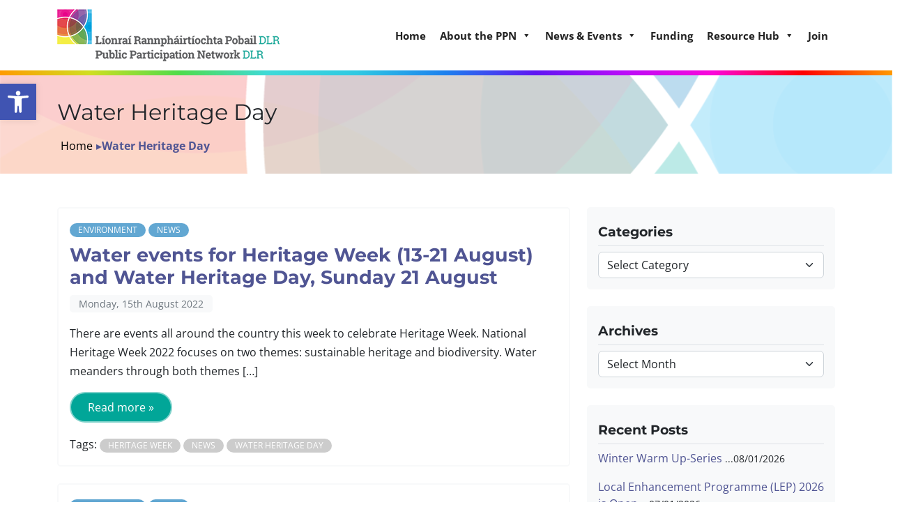

--- FILE ---
content_type: text/html; charset=UTF-8
request_url: https://www.dlrppn.ie/tag/water-heritage-day/
body_size: 26576
content:
<!doctype html>
<html lang="en-GB">

<head>
    <meta charset="UTF-8">
    <meta name="viewport" content="width=device-width, initial-scale=1">
    <link rel="profile" href="https://gmpg.org/xfn/11">
            <link rel="icon" type="image/png" href="https://www.dlrppn.ie/wp-content/uploads/2023/06/dlr-ppn-fav.png">
    
            <meta name="theme-color" content="#01a698">
        <meta name='robots' content='index, follow, max-image-preview:large, max-snippet:-1, max-video-preview:-1' />
	<style>img:is([sizes="auto" i], [sizes^="auto," i]) { contain-intrinsic-size: 3000px 1500px }</style>
	
	<!-- This site is optimized with the Yoast SEO plugin v26.6 - https://yoast.com/wordpress/plugins/seo/ -->
	<title>Water Heritage Day Archives - Dún Laoghaire-Rathdown Public Participation Network</title>
	<link rel="canonical" href="https://www.dlrppn.ie/tag/water-heritage-day/" />
	<meta property="og:locale" content="en_GB" />
	<meta property="og:type" content="article" />
	<meta property="og:title" content="Water Heritage Day Archives - Dún Laoghaire-Rathdown Public Participation Network" />
	<meta property="og:url" content="https://www.dlrppn.ie/tag/water-heritage-day/" />
	<meta property="og:site_name" content="Dún Laoghaire-Rathdown Public Participation Network" />
	<meta name="twitter:card" content="summary_large_image" />
	<meta name="twitter:site" content="@DLRPPN" />
	<script type="application/ld+json" class="yoast-schema-graph">{"@context":"https://schema.org","@graph":[{"@type":"CollectionPage","@id":"https://www.dlrppn.ie/tag/water-heritage-day/","url":"https://www.dlrppn.ie/tag/water-heritage-day/","name":"Water Heritage Day Archives - Dún Laoghaire-Rathdown Public Participation Network","isPartOf":{"@id":"https://www.dlrppn.ie/#website"},"breadcrumb":{"@id":"https://www.dlrppn.ie/tag/water-heritage-day/#breadcrumb"},"inLanguage":"en-GB"},{"@type":"BreadcrumbList","@id":"https://www.dlrppn.ie/tag/water-heritage-day/#breadcrumb","itemListElement":[{"@type":"ListItem","position":1,"name":"Home","item":"https://www.dlrppn.ie/"},{"@type":"ListItem","position":2,"name":"Water Heritage Day"}]},{"@type":"WebSite","@id":"https://www.dlrppn.ie/#website","url":"https://www.dlrppn.ie/","name":"DLR PPN - Dún Laoghaire-Rathdown Public Participation Network","description":"The Voice of Community Organisations in Dún Laoghaire-Rathdown","publisher":{"@id":"https://www.dlrppn.ie/#organization"},"potentialAction":[{"@type":"SearchAction","target":{"@type":"EntryPoint","urlTemplate":"https://www.dlrppn.ie/?s={search_term_string}"},"query-input":{"@type":"PropertyValueSpecification","valueRequired":true,"valueName":"search_term_string"}}],"inLanguage":"en-GB"},{"@type":"Organization","@id":"https://www.dlrppn.ie/#organization","name":"DLR PPN - Dún Laoghaire-Rathdown Public Participation Network","url":"https://www.dlrppn.ie/","logo":{"@type":"ImageObject","inLanguage":"en-GB","@id":"https://www.dlrppn.ie/#/schema/logo/image/","url":"https://www.dlrppn.ie/wp-content/uploads/2023/06/dlrppn-logo.png","contentUrl":"https://www.dlrppn.ie/wp-content/uploads/2023/06/dlrppn-logo.png","width":319,"height":75,"caption":"DLR PPN - Dún Laoghaire-Rathdown Public Participation Network"},"image":{"@id":"https://www.dlrppn.ie/#/schema/logo/image/"},"sameAs":["https://www.facebook.com/DLRPPN/","https://x.com/DLRPPN"]}]}</script>
	<!-- / Yoast SEO plugin. -->


<link rel='dns-prefetch' href='//cdn.jsdelivr.net' />
<link rel="alternate" type="application/rss+xml" title="Dún Laoghaire-Rathdown Public Participation Network &raquo; Feed" href="https://www.dlrppn.ie/feed/" />
<link rel="alternate" type="application/rss+xml" title="Dún Laoghaire-Rathdown Public Participation Network &raquo; Comments Feed" href="https://www.dlrppn.ie/comments/feed/" />
<link rel="alternate" type="text/calendar" title="Dún Laoghaire-Rathdown Public Participation Network &raquo; iCal Feed" href="https://www.dlrppn.ie/events/?ical=1" />
<link rel="alternate" type="application/rss+xml" title="Dún Laoghaire-Rathdown Public Participation Network &raquo; Water Heritage Day Tag Feed" href="https://www.dlrppn.ie/tag/water-heritage-day/feed/" />
<link rel='stylesheet' id='tribe-events-pro-mini-calendar-block-styles-css' href='https://www.dlrppn.ie/wp-content/plugins/events-calendar-pro/build/css/tribe-events-pro-mini-calendar-block.css?ver=7.6.0' type='text/css' media='all' />
<style id='wp-emoji-styles-inline-css' type='text/css'>

	img.wp-smiley, img.emoji {
		display: inline !important;
		border: none !important;
		box-shadow: none !important;
		height: 1em !important;
		width: 1em !important;
		margin: 0 0.07em !important;
		vertical-align: -0.1em !important;
		background: none !important;
		padding: 0 !important;
	}
</style>
<link rel='stylesheet' id='wp-block-library-css' href='https://www.dlrppn.ie/wp-includes/css/dist/block-library/style.min.css?ver=6.8.3' type='text/css' media='all' />
<style id='classic-theme-styles-inline-css' type='text/css'>
/*! This file is auto-generated */
.wp-block-button__link{color:#fff;background-color:#32373c;border-radius:9999px;box-shadow:none;text-decoration:none;padding:calc(.667em + 2px) calc(1.333em + 2px);font-size:1.125em}.wp-block-file__button{background:#32373c;color:#fff;text-decoration:none}
</style>
<style id='global-styles-inline-css' type='text/css'>
:root{--wp--preset--aspect-ratio--square: 1;--wp--preset--aspect-ratio--4-3: 4/3;--wp--preset--aspect-ratio--3-4: 3/4;--wp--preset--aspect-ratio--3-2: 3/2;--wp--preset--aspect-ratio--2-3: 2/3;--wp--preset--aspect-ratio--16-9: 16/9;--wp--preset--aspect-ratio--9-16: 9/16;--wp--preset--color--black: #000000;--wp--preset--color--cyan-bluish-gray: #abb8c3;--wp--preset--color--white: #ffffff;--wp--preset--color--pale-pink: #f78da7;--wp--preset--color--vivid-red: #cf2e2e;--wp--preset--color--luminous-vivid-orange: #ff6900;--wp--preset--color--luminous-vivid-amber: #fcb900;--wp--preset--color--light-green-cyan: #7bdcb5;--wp--preset--color--vivid-green-cyan: #00d084;--wp--preset--color--pale-cyan-blue: #8ed1fc;--wp--preset--color--vivid-cyan-blue: #0693e3;--wp--preset--color--vivid-purple: #9b51e0;--wp--preset--gradient--vivid-cyan-blue-to-vivid-purple: linear-gradient(135deg,rgba(6,147,227,1) 0%,rgb(155,81,224) 100%);--wp--preset--gradient--light-green-cyan-to-vivid-green-cyan: linear-gradient(135deg,rgb(122,220,180) 0%,rgb(0,208,130) 100%);--wp--preset--gradient--luminous-vivid-amber-to-luminous-vivid-orange: linear-gradient(135deg,rgba(252,185,0,1) 0%,rgba(255,105,0,1) 100%);--wp--preset--gradient--luminous-vivid-orange-to-vivid-red: linear-gradient(135deg,rgba(255,105,0,1) 0%,rgb(207,46,46) 100%);--wp--preset--gradient--very-light-gray-to-cyan-bluish-gray: linear-gradient(135deg,rgb(238,238,238) 0%,rgb(169,184,195) 100%);--wp--preset--gradient--cool-to-warm-spectrum: linear-gradient(135deg,rgb(74,234,220) 0%,rgb(151,120,209) 20%,rgb(207,42,186) 40%,rgb(238,44,130) 60%,rgb(251,105,98) 80%,rgb(254,248,76) 100%);--wp--preset--gradient--blush-light-purple: linear-gradient(135deg,rgb(255,206,236) 0%,rgb(152,150,240) 100%);--wp--preset--gradient--blush-bordeaux: linear-gradient(135deg,rgb(254,205,165) 0%,rgb(254,45,45) 50%,rgb(107,0,62) 100%);--wp--preset--gradient--luminous-dusk: linear-gradient(135deg,rgb(255,203,112) 0%,rgb(199,81,192) 50%,rgb(65,88,208) 100%);--wp--preset--gradient--pale-ocean: linear-gradient(135deg,rgb(255,245,203) 0%,rgb(182,227,212) 50%,rgb(51,167,181) 100%);--wp--preset--gradient--electric-grass: linear-gradient(135deg,rgb(202,248,128) 0%,rgb(113,206,126) 100%);--wp--preset--gradient--midnight: linear-gradient(135deg,rgb(2,3,129) 0%,rgb(40,116,252) 100%);--wp--preset--font-size--small: 13px;--wp--preset--font-size--medium: 20px;--wp--preset--font-size--large: 36px;--wp--preset--font-size--x-large: 42px;--wp--preset--spacing--20: 0.44rem;--wp--preset--spacing--30: 0.67rem;--wp--preset--spacing--40: 1rem;--wp--preset--spacing--50: 1.5rem;--wp--preset--spacing--60: 2.25rem;--wp--preset--spacing--70: 3.38rem;--wp--preset--spacing--80: 5.06rem;--wp--preset--shadow--natural: 6px 6px 9px rgba(0, 0, 0, 0.2);--wp--preset--shadow--deep: 12px 12px 50px rgba(0, 0, 0, 0.4);--wp--preset--shadow--sharp: 6px 6px 0px rgba(0, 0, 0, 0.2);--wp--preset--shadow--outlined: 6px 6px 0px -3px rgba(255, 255, 255, 1), 6px 6px rgba(0, 0, 0, 1);--wp--preset--shadow--crisp: 6px 6px 0px rgba(0, 0, 0, 1);}:where(.is-layout-flex){gap: 0.5em;}:where(.is-layout-grid){gap: 0.5em;}body .is-layout-flex{display: flex;}.is-layout-flex{flex-wrap: wrap;align-items: center;}.is-layout-flex > :is(*, div){margin: 0;}body .is-layout-grid{display: grid;}.is-layout-grid > :is(*, div){margin: 0;}:where(.wp-block-columns.is-layout-flex){gap: 2em;}:where(.wp-block-columns.is-layout-grid){gap: 2em;}:where(.wp-block-post-template.is-layout-flex){gap: 1.25em;}:where(.wp-block-post-template.is-layout-grid){gap: 1.25em;}.has-black-color{color: var(--wp--preset--color--black) !important;}.has-cyan-bluish-gray-color{color: var(--wp--preset--color--cyan-bluish-gray) !important;}.has-white-color{color: var(--wp--preset--color--white) !important;}.has-pale-pink-color{color: var(--wp--preset--color--pale-pink) !important;}.has-vivid-red-color{color: var(--wp--preset--color--vivid-red) !important;}.has-luminous-vivid-orange-color{color: var(--wp--preset--color--luminous-vivid-orange) !important;}.has-luminous-vivid-amber-color{color: var(--wp--preset--color--luminous-vivid-amber) !important;}.has-light-green-cyan-color{color: var(--wp--preset--color--light-green-cyan) !important;}.has-vivid-green-cyan-color{color: var(--wp--preset--color--vivid-green-cyan) !important;}.has-pale-cyan-blue-color{color: var(--wp--preset--color--pale-cyan-blue) !important;}.has-vivid-cyan-blue-color{color: var(--wp--preset--color--vivid-cyan-blue) !important;}.has-vivid-purple-color{color: var(--wp--preset--color--vivid-purple) !important;}.has-black-background-color{background-color: var(--wp--preset--color--black) !important;}.has-cyan-bluish-gray-background-color{background-color: var(--wp--preset--color--cyan-bluish-gray) !important;}.has-white-background-color{background-color: var(--wp--preset--color--white) !important;}.has-pale-pink-background-color{background-color: var(--wp--preset--color--pale-pink) !important;}.has-vivid-red-background-color{background-color: var(--wp--preset--color--vivid-red) !important;}.has-luminous-vivid-orange-background-color{background-color: var(--wp--preset--color--luminous-vivid-orange) !important;}.has-luminous-vivid-amber-background-color{background-color: var(--wp--preset--color--luminous-vivid-amber) !important;}.has-light-green-cyan-background-color{background-color: var(--wp--preset--color--light-green-cyan) !important;}.has-vivid-green-cyan-background-color{background-color: var(--wp--preset--color--vivid-green-cyan) !important;}.has-pale-cyan-blue-background-color{background-color: var(--wp--preset--color--pale-cyan-blue) !important;}.has-vivid-cyan-blue-background-color{background-color: var(--wp--preset--color--vivid-cyan-blue) !important;}.has-vivid-purple-background-color{background-color: var(--wp--preset--color--vivid-purple) !important;}.has-black-border-color{border-color: var(--wp--preset--color--black) !important;}.has-cyan-bluish-gray-border-color{border-color: var(--wp--preset--color--cyan-bluish-gray) !important;}.has-white-border-color{border-color: var(--wp--preset--color--white) !important;}.has-pale-pink-border-color{border-color: var(--wp--preset--color--pale-pink) !important;}.has-vivid-red-border-color{border-color: var(--wp--preset--color--vivid-red) !important;}.has-luminous-vivid-orange-border-color{border-color: var(--wp--preset--color--luminous-vivid-orange) !important;}.has-luminous-vivid-amber-border-color{border-color: var(--wp--preset--color--luminous-vivid-amber) !important;}.has-light-green-cyan-border-color{border-color: var(--wp--preset--color--light-green-cyan) !important;}.has-vivid-green-cyan-border-color{border-color: var(--wp--preset--color--vivid-green-cyan) !important;}.has-pale-cyan-blue-border-color{border-color: var(--wp--preset--color--pale-cyan-blue) !important;}.has-vivid-cyan-blue-border-color{border-color: var(--wp--preset--color--vivid-cyan-blue) !important;}.has-vivid-purple-border-color{border-color: var(--wp--preset--color--vivid-purple) !important;}.has-vivid-cyan-blue-to-vivid-purple-gradient-background{background: var(--wp--preset--gradient--vivid-cyan-blue-to-vivid-purple) !important;}.has-light-green-cyan-to-vivid-green-cyan-gradient-background{background: var(--wp--preset--gradient--light-green-cyan-to-vivid-green-cyan) !important;}.has-luminous-vivid-amber-to-luminous-vivid-orange-gradient-background{background: var(--wp--preset--gradient--luminous-vivid-amber-to-luminous-vivid-orange) !important;}.has-luminous-vivid-orange-to-vivid-red-gradient-background{background: var(--wp--preset--gradient--luminous-vivid-orange-to-vivid-red) !important;}.has-very-light-gray-to-cyan-bluish-gray-gradient-background{background: var(--wp--preset--gradient--very-light-gray-to-cyan-bluish-gray) !important;}.has-cool-to-warm-spectrum-gradient-background{background: var(--wp--preset--gradient--cool-to-warm-spectrum) !important;}.has-blush-light-purple-gradient-background{background: var(--wp--preset--gradient--blush-light-purple) !important;}.has-blush-bordeaux-gradient-background{background: var(--wp--preset--gradient--blush-bordeaux) !important;}.has-luminous-dusk-gradient-background{background: var(--wp--preset--gradient--luminous-dusk) !important;}.has-pale-ocean-gradient-background{background: var(--wp--preset--gradient--pale-ocean) !important;}.has-electric-grass-gradient-background{background: var(--wp--preset--gradient--electric-grass) !important;}.has-midnight-gradient-background{background: var(--wp--preset--gradient--midnight) !important;}.has-small-font-size{font-size: var(--wp--preset--font-size--small) !important;}.has-medium-font-size{font-size: var(--wp--preset--font-size--medium) !important;}.has-large-font-size{font-size: var(--wp--preset--font-size--large) !important;}.has-x-large-font-size{font-size: var(--wp--preset--font-size--x-large) !important;}
:where(.wp-block-post-template.is-layout-flex){gap: 1.25em;}:where(.wp-block-post-template.is-layout-grid){gap: 1.25em;}
:where(.wp-block-columns.is-layout-flex){gap: 2em;}:where(.wp-block-columns.is-layout-grid){gap: 2em;}
:root :where(.wp-block-pullquote){font-size: 1.5em;line-height: 1.6;}
</style>
<link rel='stylesheet' id='bbp-default-css' href='https://www.dlrppn.ie/wp-content/plugins/bbpress/templates/default/css/bbpress.min.css?ver=2.6.14' type='text/css' media='all' />
<link rel='stylesheet' id='bwg_fonts-css' href='https://www.dlrppn.ie/wp-content/plugins/photo-gallery/css/bwg-fonts/fonts.css?ver=0.0.1' type='text/css' media='all' />
<link rel='stylesheet' id='sumoselect-css' href='https://www.dlrppn.ie/wp-content/plugins/photo-gallery/css/sumoselect.min.css?ver=3.4.6' type='text/css' media='all' />
<link rel='stylesheet' id='mCustomScrollbar-css' href='https://www.dlrppn.ie/wp-content/plugins/photo-gallery/css/jquery.mCustomScrollbar.min.css?ver=3.1.5' type='text/css' media='all' />
<link rel='stylesheet' id='bwg_googlefonts-css' href='https://fonts.googleapis.com/css?family=Ubuntu&#038;subset=greek,latin,greek-ext,vietnamese,cyrillic-ext,latin-ext,cyrillic' type='text/css' media='all' />
<link rel='stylesheet' id='bwg_frontend-css' href='https://www.dlrppn.ie/wp-content/plugins/photo-gallery/css/styles.min.css?ver=1.8.35' type='text/css' media='all' />
<link rel='stylesheet' id='cmplz-general-css' href='https://www.dlrppn.ie/wp-content/plugins/complianz-gdpr-premium/assets/css/cookieblocker.min.css?ver=1763392942' type='text/css' media='all' />
<link rel='stylesheet' id='megamenu-css' href='https://www.dlrppn.ie/wp-content/uploads/maxmegamenu/style.css?ver=2219af' type='text/css' media='all' />
<link rel='stylesheet' id='dashicons-css' href='https://www.dlrppn.ie/wp-includes/css/dashicons.min.css?ver=6.8.3' type='text/css' media='all' />
<link rel='stylesheet' id='pojo-a11y-css' href='https://www.dlrppn.ie/wp-content/plugins/pojo-accessibility/modules/legacy/assets/css/style.min.css?ver=1.0.0' type='text/css' media='all' />
<link rel='stylesheet' id='main-css' href='https://www.dlrppn.ie/wp-content/themes/graphedia-theme-main/assets/css/main.css?ver=1.0.0' type='text/css' media='all' />
<link rel='stylesheet' id='custom-css' href='https://www.dlrppn.ie/wp-content/themes/graphedia-theme-main/assets/css/custom.css?ver=1.0.0' type='text/css' media='all' />
<link rel='stylesheet' id='extra-css' href='https://www.dlrppn.ie/wp-content/themes/graphedia-theme-main/assets/css/extra.css?ver=1.0.0' type='text/css' media='all' />
<link rel='stylesheet' id='slick-css' href='https://cdn.jsdelivr.net/npm/slick-carousel@1.8.1/slick/slick.css?ver=1.0.0' type='text/css' media='all' />
<link rel='stylesheet' id='tablepress-default-css' href='https://www.dlrppn.ie/wp-content/plugins/tablepress/css/build/default.css?ver=3.2.6' type='text/css' media='all' />
<style id='teccc-nofile-stylesheet-inline-css' type='text/css'>

.teccc-legend a, .tribe-events-calendar a, #tribe-events-content .tribe-events-tooltip h4
{
	font-weight: bold;
}

.tribe-events-list .vevent.hentry h2 {
	padding-left: 5px;
}


@media only screen and (max-width: 768px) {
	.tribe-events-calendar td .hentry,
	.tribe-events-calendar td .type-tribe_events {
		display: block;
	}

	h3.entry-title.summary,
	h3.tribe-events-month-event-title,
	.tribe-events-calendar .tribe-events-has-events:after {
		display: none;
	}

	.tribe-events-calendar .mobile-trigger .tribe-events-tooltip {
		display: none !important;
	}
}

.tribe-grid-body div[id*="tribe-events-event-"][class*="tribe-events-category-"].tribe-events-week-hourly-single
{ border-right: 1px solid #000; }

.tribe-events .tribe-events-calendar-month__multiday-event-bar,
.tribe-events .tribe-events-calendar-month__multiday-event-bar-inner,
.tribe-events-calendar-month__multiday-event-wrapper
{ background-color: #F7F6F6; }

.tribe-events-pro .tribe-events-pro-week-grid__multiday-event-bar,
.tribe-events-pro .tribe-events-pro-week-grid__multiday-event-wrapper
{ background-color: #F7F6F6 !important; }

.tribe-events-calendar-month__multiday-event-wrapper.tribe-events-calendar-month__multiday-event--empty
{ background-color: transparent !important; }

.tribe-events-pro-week-grid__multiday-event-wrapper.tribe-events-pro-week-grid__multiday-event--empty
{ background-color: transparent !important; }

.tribe-common--breakpoint-medium.tribe-events .tribe-events-calendar-list__event-datetime-featured-text,
.tribe-events-calendar-month-mobile-events__mobile-event-datetime-featured-text,
.tribe-events-calendar-day__event-datetime-featured-text,
.tribe-common-c-svgicon--featured
{ color: transparent !important; }

.tribe-events-calendar-list__event-date-tag-datetime:after, 
.tribe-events-widget-events-list__event-date-tag-datetime:after, 
.tribe-events .tribe-events-calendar-day__event--featured:after,
.tribe-events .tribe-events-calendar-month__calendar-event--featured:before
{ background-color: transparent !important; }

.tribe-events-pro .tribe-events-pro-photo__event-datetime-featured-text,
.tribe-events-pro .tribe-events-pro-map__event-datetime-featured-text
{ color: transparent !important; }

.tribe-events-pro .tribe-events-pro-week-grid__event--featured .tribe-events-pro-week-grid__event-link-inner:before
{ background-color: transparent !important; }


	
		.tribe-events-category-closing-date h2.tribe-events-list-event-title.entry-title a,
.tribe-events-category-closing-date h2.tribe-events-list-event-title a,
.tribe-events-category-closing-date h3.tribe-events-list-event-title a,
.tribe-event-featured .tribe-events-category-closing-date h3.tribe-events-list-event-title a,
.tribe-events-list .tribe-events-loop .tribe-event-featured.tribe-events-category-closing-date h3.tribe-events-list-event-title a,	.tribe-events-shortcode .tribe-events-month table .type-tribe_events.tribe-events-category-closing-date,		.tribe-events-list .tribe-events-loop .tribe-event-featured.tribe-events-category-closing-date h3.tribe-events-list-event-title a:hover,
#tribe-events-content table.tribe-events-calendar .type-tribe_events.tribe-events-category-closing-date.tribe-event-featured h3.tribe-events-month-event-title a:hover,	.tribe-events-category-closing-date .tribe-events-map-event-title a:link,
.tribe-events-category-closing-date .tribe-events-map-event-title a:visited,	#tribe-events-content div.tribe-events-category-closing-date.hentry.vevent h3.entry-title a,
.tribe-grid-body .tribe-events-category-closing-date a,
.tribe-grid-body .type-tribe_events.tribe-events-category-closing-date a,
.tribe-grid-allday .tribe-events-category-closing-date a,	.tribe-events-adv-list-widget .tribe-events-category-closing-date h2 a:link,
.tribe-events-adv-list-widget .tribe-events-category-closing-date h2 a:visited,
.tribe-mini-calendar-list-wrapper .tribe-events-category-closing-date h2 a:link,
.tribe-mini-calendar-list-wrapper .tribe-events-category-closing-date h2 a:visited,
.tribe-events-category-closing-date.tribe-event-featured .tribe-mini-calendar-event .tribe-events-title a,
.tribe-venue-widget-list li.tribe-events-category-closing-date h4 a:link,
.tribe-venue-widget-list li.tribe-events-category-closing-date h4 a:visited,	.teccc-legend li.tribe_events_cat-closing-date a,
.tribe-common article.tribe_events_cat-closing-date h3 a,
.tribe-common article.tribe_events_cat-closing-date h3 a:link,
.tribe-common article.tribe_events_cat-closing-date h3 a:visited,
article.tribe-events-calendar-month__multiday-event.tribe_events_cat-closing-date h3,	#tribe-events-content table.tribe-events-calendar .tribe-event-featured.tribe-events-category-closing-date .tribe-events-month-event-title a,
.teccc-legend li.tribe-events-category-closing-date a,
.tribe-events-calendar .tribe-events-category-closing-date a,
#tribe-events-content .teccc-legend li.tribe-events-category-closing-date a,
#tribe-events-content .tribe-events-calendar .tribe-events-category-closing-date a,
.type-tribe_events.tribe-events-category-closing-date h2 a,
.tribe-events-category-closing-date > div.hentry.vevent > h3.entry-title a,
.tribe-events-mobile.tribe-events-category-closing-date h4 a
{
			color: #fff;
		text-decoration: none;
}

		.tribe-events-category-closing-date h3.tribe-events-list-event-title,		.tribe-events-shortcode .tribe-events-month table .type-tribe_events.tribe-events-category-closing-date,	.tribe-events-category-closing-date .tribe-events-map-event-title a:link,
.tribe-events-category-closing-date .tribe-events-map-event-title a:visited,
article.tribe-events-pro-map__event-card.tribe_events_cat-closing-date h3,
article.tribe-events-pro-photo__event.tribe_events_cat-closing-date h3,	.tribe-grid-body .tribe-events-week-hourly-single:hover.tribe-events-category-closing-date,
.tribe-grid-body .tribe-events-week-hourly-single.tribe-events-category-closing-date,
.tribe-grid-allday .tribe-events-week-allday-single.tribe-events-category-closing-date,
article.tribe-events-pro-week-grid__event.tribe_events_cat-closing-date h3,
article.tribe-events-pro-week-mobile-events__event.tribe_events_cat-closing-date h3,
article.tribe-events-pro-week-grid__multiday-event.tribe_events_cat-closing-date h3,
article.tribe-events-pro-week-grid__multiday-event.tribe_events_cat-closing-date .tribe-events-pro-week-grid__multiday-event-bar-inner h3,
article.tribe-events-pro-week-grid__multiday-event.tribe_events_cat-closing-date .tribe-events-pro-week-grid__multiday-event-bar-inner,	.tribe-common article.tribe_events_cat-closing-date h3.tribe-events-pro-summary__event-title,	.tribe-mini-calendar td.tribe-events-has-events.tribe-events-category-closing-date,
.tribe-events-adv-list-widget .tribe-events-category-closing-date h2,
.tribe-venue-widget-list li.tribe-events-category-closing-date h4,	.teccc-legend li.tribe_events_cat-closing-date,
article.tribe_events_cat-closing-date header.tribe-events-widget-events-list__event-header h3,
article.tribe-events-calendar-month__calendar-event.tribe_events_cat-closing-date h3,
article.tribe-events-calendar-month__multiday-event.tribe_events_cat-closing-date .tribe-events-calendar-month__multiday-event-bar-inner,
article.tribe-events-calendar-month-mobile-events__mobile-event.tribe_events_cat-closing-date h3,
article.tribe-events-calendar-day__event.tribe_events_cat-closing-date h3,
article.tribe-events-calendar-list__event.tribe_events_cat-closing-date h3,
article.tribe-events-calendar-latest-past__event.tribe_events_cat-closing-date h3,	.events-archive.events-gridview #tribe-events-content table .type-tribe_events.tribe-events-category-closing-date,
.teccc-legend li.tribe-events-category-closing-date,
.tribe-events-calendar .tribe-events-category-closing-date,
.type-tribe_events.tribe-events-category-closing-date h2,
.tribe-events-category-closing-date > div.hentry.vevent > h3.entry-title,
.tribe-events-mobile.tribe-events-category-closing-date h4
{
			background-color: #a25275;
				border-left: 5px solid #a25275;
			border-right: 5px solid transparent;
			color: #fff;
		line-height: 1.4em;
	padding-left: 5px;
	padding-bottom: 2px;
}

	.tribe-events-calendar .tribe-event-featured.tribe-events-category-closing-date,
#tribe-events-content table.tribe-events-calendar .type-tribe_events.tribe-event-featured.tribe-events-category-closing-date,
.tribe-grid-body div[id*='tribe-events-event-'][class*='tribe-events-category-'].tribe-events-week-hourly-single.tribe-event-featured
{ border-right: 5px solid transparent }

	
	article.tribe-events-pro-week-grid__multiday-event.tribe_events_cat-closing-date h3
{ border-left: 0px solid transparent !important; }

	.tribe-events-category-closing-date .tribe-events-map-event-title a:link,
.tribe-events-category-closing-date .tribe-events-map-event-title a:visited,	.tribe-events-adv-list-widget .tribe-events-category-closing-date h2 a:link,
.tribe-events-adv-list-widget .tribe-events-category-closing-date h2 a:visited,
.tribe-mini-calendar-list-wrapper .tribe-events-category-closing-date h2 a:link,
.tribe-mini-calendar-list-wrapper .tribe-events-category-closing-date h2 a:visited,
.tribe-events-category-closing-date.tribe-event-featured .tribe-mini-calendar-event .tribe-events-title a,
.tribe-venue-widget-list li.tribe-events-category-closing-date h4 a:link,
.tribe-venue-widget-list li.tribe-events-category-closing-date h4 a:visited,	.tribe-events-category-closing-date h2.tribe-events-list-event-title.entry-title a,
.tribe-events-category-closing-date h2.tribe-events-list-event-title a,
.tribe-events-category-closing-date h3.tribe-events-list-event-title a,
.tribe-event-featured .tribe-events-category-closing-date h3.tribe-events-list-event-title a,
.tribe-events-list .tribe-events-loop .tribe-event-featured.tribe-events-category-closing-date h3.tribe-events-list-event-title a
{
	width: auto;
	display: block;
}
	
		.tribe-events-category-events h2.tribe-events-list-event-title.entry-title a,
.tribe-events-category-events h2.tribe-events-list-event-title a,
.tribe-events-category-events h3.tribe-events-list-event-title a,
.tribe-event-featured .tribe-events-category-events h3.tribe-events-list-event-title a,
.tribe-events-list .tribe-events-loop .tribe-event-featured.tribe-events-category-events h3.tribe-events-list-event-title a,	.tribe-events-shortcode .tribe-events-month table .type-tribe_events.tribe-events-category-events,		.tribe-events-list .tribe-events-loop .tribe-event-featured.tribe-events-category-events h3.tribe-events-list-event-title a:hover,
#tribe-events-content table.tribe-events-calendar .type-tribe_events.tribe-events-category-events.tribe-event-featured h3.tribe-events-month-event-title a:hover,	.tribe-events-category-events .tribe-events-map-event-title a:link,
.tribe-events-category-events .tribe-events-map-event-title a:visited,	#tribe-events-content div.tribe-events-category-events.hentry.vevent h3.entry-title a,
.tribe-grid-body .tribe-events-category-events a,
.tribe-grid-body .type-tribe_events.tribe-events-category-events a,
.tribe-grid-allday .tribe-events-category-events a,	.tribe-events-adv-list-widget .tribe-events-category-events h2 a:link,
.tribe-events-adv-list-widget .tribe-events-category-events h2 a:visited,
.tribe-mini-calendar-list-wrapper .tribe-events-category-events h2 a:link,
.tribe-mini-calendar-list-wrapper .tribe-events-category-events h2 a:visited,
.tribe-events-category-events.tribe-event-featured .tribe-mini-calendar-event .tribe-events-title a,
.tribe-venue-widget-list li.tribe-events-category-events h4 a:link,
.tribe-venue-widget-list li.tribe-events-category-events h4 a:visited,	.teccc-legend li.tribe_events_cat-events a,
.tribe-common article.tribe_events_cat-events h3 a,
.tribe-common article.tribe_events_cat-events h3 a:link,
.tribe-common article.tribe_events_cat-events h3 a:visited,
article.tribe-events-calendar-month__multiday-event.tribe_events_cat-events h3,	#tribe-events-content table.tribe-events-calendar .tribe-event-featured.tribe-events-category-events .tribe-events-month-event-title a,
.teccc-legend li.tribe-events-category-events a,
.tribe-events-calendar .tribe-events-category-events a,
#tribe-events-content .teccc-legend li.tribe-events-category-events a,
#tribe-events-content .tribe-events-calendar .tribe-events-category-events a,
.type-tribe_events.tribe-events-category-events h2 a,
.tribe-events-category-events > div.hentry.vevent > h3.entry-title a,
.tribe-events-mobile.tribe-events-category-events h4 a
{
			color: #fff;
		text-decoration: none;
}

		.tribe-events-category-events h3.tribe-events-list-event-title,		.tribe-events-shortcode .tribe-events-month table .type-tribe_events.tribe-events-category-events,	.tribe-events-category-events .tribe-events-map-event-title a:link,
.tribe-events-category-events .tribe-events-map-event-title a:visited,
article.tribe-events-pro-map__event-card.tribe_events_cat-events h3,
article.tribe-events-pro-photo__event.tribe_events_cat-events h3,	.tribe-grid-body .tribe-events-week-hourly-single:hover.tribe-events-category-events,
.tribe-grid-body .tribe-events-week-hourly-single.tribe-events-category-events,
.tribe-grid-allday .tribe-events-week-allday-single.tribe-events-category-events,
article.tribe-events-pro-week-grid__event.tribe_events_cat-events h3,
article.tribe-events-pro-week-mobile-events__event.tribe_events_cat-events h3,
article.tribe-events-pro-week-grid__multiday-event.tribe_events_cat-events h3,
article.tribe-events-pro-week-grid__multiday-event.tribe_events_cat-events .tribe-events-pro-week-grid__multiday-event-bar-inner h3,
article.tribe-events-pro-week-grid__multiday-event.tribe_events_cat-events .tribe-events-pro-week-grid__multiday-event-bar-inner,	.tribe-common article.tribe_events_cat-events h3.tribe-events-pro-summary__event-title,	.tribe-mini-calendar td.tribe-events-has-events.tribe-events-category-events,
.tribe-events-adv-list-widget .tribe-events-category-events h2,
.tribe-venue-widget-list li.tribe-events-category-events h4,	.teccc-legend li.tribe_events_cat-events,
article.tribe_events_cat-events header.tribe-events-widget-events-list__event-header h3,
article.tribe-events-calendar-month__calendar-event.tribe_events_cat-events h3,
article.tribe-events-calendar-month__multiday-event.tribe_events_cat-events .tribe-events-calendar-month__multiday-event-bar-inner,
article.tribe-events-calendar-month-mobile-events__mobile-event.tribe_events_cat-events h3,
article.tribe-events-calendar-day__event.tribe_events_cat-events h3,
article.tribe-events-calendar-list__event.tribe_events_cat-events h3,
article.tribe-events-calendar-latest-past__event.tribe_events_cat-events h3,	.events-archive.events-gridview #tribe-events-content table .type-tribe_events.tribe-events-category-events,
.teccc-legend li.tribe-events-category-events,
.tribe-events-calendar .tribe-events-category-events,
.type-tribe_events.tribe-events-category-events h2,
.tribe-events-category-events > div.hentry.vevent > h3.entry-title,
.tribe-events-mobile.tribe-events-category-events h4
{
			background-color: #9bbd60;
				border-left: 5px solid #9bbd60;
			border-right: 5px solid transparent;
			color: #fff;
		line-height: 1.4em;
	padding-left: 5px;
	padding-bottom: 2px;
}

	.tribe-events-calendar .tribe-event-featured.tribe-events-category-events,
#tribe-events-content table.tribe-events-calendar .type-tribe_events.tribe-event-featured.tribe-events-category-events,
.tribe-grid-body div[id*='tribe-events-event-'][class*='tribe-events-category-'].tribe-events-week-hourly-single.tribe-event-featured
{ border-right: 5px solid transparent }

	
	article.tribe-events-pro-week-grid__multiday-event.tribe_events_cat-events h3
{ border-left: 0px solid transparent !important; }

	.tribe-events-category-events .tribe-events-map-event-title a:link,
.tribe-events-category-events .tribe-events-map-event-title a:visited,	.tribe-events-adv-list-widget .tribe-events-category-events h2 a:link,
.tribe-events-adv-list-widget .tribe-events-category-events h2 a:visited,
.tribe-mini-calendar-list-wrapper .tribe-events-category-events h2 a:link,
.tribe-mini-calendar-list-wrapper .tribe-events-category-events h2 a:visited,
.tribe-events-category-events.tribe-event-featured .tribe-mini-calendar-event .tribe-events-title a,
.tribe-venue-widget-list li.tribe-events-category-events h4 a:link,
.tribe-venue-widget-list li.tribe-events-category-events h4 a:visited,	.tribe-events-category-events h2.tribe-events-list-event-title.entry-title a,
.tribe-events-category-events h2.tribe-events-list-event-title a,
.tribe-events-category-events h3.tribe-events-list-event-title a,
.tribe-event-featured .tribe-events-category-events h3.tribe-events-list-event-title a,
.tribe-events-list .tribe-events-loop .tribe-event-featured.tribe-events-category-events h3.tribe-events-list-event-title a
{
	width: auto;
	display: block;
}
	
		.tribe-events-category-training h2.tribe-events-list-event-title.entry-title a,
.tribe-events-category-training h2.tribe-events-list-event-title a,
.tribe-events-category-training h3.tribe-events-list-event-title a,
.tribe-event-featured .tribe-events-category-training h3.tribe-events-list-event-title a,
.tribe-events-list .tribe-events-loop .tribe-event-featured.tribe-events-category-training h3.tribe-events-list-event-title a,	.tribe-events-shortcode .tribe-events-month table .type-tribe_events.tribe-events-category-training,		.tribe-events-list .tribe-events-loop .tribe-event-featured.tribe-events-category-training h3.tribe-events-list-event-title a:hover,
#tribe-events-content table.tribe-events-calendar .type-tribe_events.tribe-events-category-training.tribe-event-featured h3.tribe-events-month-event-title a:hover,	.tribe-events-category-training .tribe-events-map-event-title a:link,
.tribe-events-category-training .tribe-events-map-event-title a:visited,	#tribe-events-content div.tribe-events-category-training.hentry.vevent h3.entry-title a,
.tribe-grid-body .tribe-events-category-training a,
.tribe-grid-body .type-tribe_events.tribe-events-category-training a,
.tribe-grid-allday .tribe-events-category-training a,	.tribe-events-adv-list-widget .tribe-events-category-training h2 a:link,
.tribe-events-adv-list-widget .tribe-events-category-training h2 a:visited,
.tribe-mini-calendar-list-wrapper .tribe-events-category-training h2 a:link,
.tribe-mini-calendar-list-wrapper .tribe-events-category-training h2 a:visited,
.tribe-events-category-training.tribe-event-featured .tribe-mini-calendar-event .tribe-events-title a,
.tribe-venue-widget-list li.tribe-events-category-training h4 a:link,
.tribe-venue-widget-list li.tribe-events-category-training h4 a:visited,	.teccc-legend li.tribe_events_cat-training a,
.tribe-common article.tribe_events_cat-training h3 a,
.tribe-common article.tribe_events_cat-training h3 a:link,
.tribe-common article.tribe_events_cat-training h3 a:visited,
article.tribe-events-calendar-month__multiday-event.tribe_events_cat-training h3,	#tribe-events-content table.tribe-events-calendar .tribe-event-featured.tribe-events-category-training .tribe-events-month-event-title a,
.teccc-legend li.tribe-events-category-training a,
.tribe-events-calendar .tribe-events-category-training a,
#tribe-events-content .teccc-legend li.tribe-events-category-training a,
#tribe-events-content .tribe-events-calendar .tribe-events-category-training a,
.type-tribe_events.tribe-events-category-training h2 a,
.tribe-events-category-training > div.hentry.vevent > h3.entry-title a,
.tribe-events-mobile.tribe-events-category-training h4 a
{
			color: #fff;
		text-decoration: none;
}

		.tribe-events-category-training h3.tribe-events-list-event-title,		.tribe-events-shortcode .tribe-events-month table .type-tribe_events.tribe-events-category-training,	.tribe-events-category-training .tribe-events-map-event-title a:link,
.tribe-events-category-training .tribe-events-map-event-title a:visited,
article.tribe-events-pro-map__event-card.tribe_events_cat-training h3,
article.tribe-events-pro-photo__event.tribe_events_cat-training h3,	.tribe-grid-body .tribe-events-week-hourly-single:hover.tribe-events-category-training,
.tribe-grid-body .tribe-events-week-hourly-single.tribe-events-category-training,
.tribe-grid-allday .tribe-events-week-allday-single.tribe-events-category-training,
article.tribe-events-pro-week-grid__event.tribe_events_cat-training h3,
article.tribe-events-pro-week-mobile-events__event.tribe_events_cat-training h3,
article.tribe-events-pro-week-grid__multiday-event.tribe_events_cat-training h3,
article.tribe-events-pro-week-grid__multiday-event.tribe_events_cat-training .tribe-events-pro-week-grid__multiday-event-bar-inner h3,
article.tribe-events-pro-week-grid__multiday-event.tribe_events_cat-training .tribe-events-pro-week-grid__multiday-event-bar-inner,	.tribe-common article.tribe_events_cat-training h3.tribe-events-pro-summary__event-title,	.tribe-mini-calendar td.tribe-events-has-events.tribe-events-category-training,
.tribe-events-adv-list-widget .tribe-events-category-training h2,
.tribe-venue-widget-list li.tribe-events-category-training h4,	.teccc-legend li.tribe_events_cat-training,
article.tribe_events_cat-training header.tribe-events-widget-events-list__event-header h3,
article.tribe-events-calendar-month__calendar-event.tribe_events_cat-training h3,
article.tribe-events-calendar-month__multiday-event.tribe_events_cat-training .tribe-events-calendar-month__multiday-event-bar-inner,
article.tribe-events-calendar-month-mobile-events__mobile-event.tribe_events_cat-training h3,
article.tribe-events-calendar-day__event.tribe_events_cat-training h3,
article.tribe-events-calendar-list__event.tribe_events_cat-training h3,
article.tribe-events-calendar-latest-past__event.tribe_events_cat-training h3,	.events-archive.events-gridview #tribe-events-content table .type-tribe_events.tribe-events-category-training,
.teccc-legend li.tribe-events-category-training,
.tribe-events-calendar .tribe-events-category-training,
.type-tribe_events.tribe-events-category-training h2,
.tribe-events-category-training > div.hentry.vevent > h3.entry-title,
.tribe-events-mobile.tribe-events-category-training h4
{
			background-color: #df894a;
				border-left: 5px solid #df894a;
			border-right: 5px solid transparent;
			color: #fff;
		line-height: 1.4em;
	padding-left: 5px;
	padding-bottom: 2px;
}

	.tribe-events-calendar .tribe-event-featured.tribe-events-category-training,
#tribe-events-content table.tribe-events-calendar .type-tribe_events.tribe-event-featured.tribe-events-category-training,
.tribe-grid-body div[id*='tribe-events-event-'][class*='tribe-events-category-'].tribe-events-week-hourly-single.tribe-event-featured
{ border-right: 5px solid transparent }

	
	article.tribe-events-pro-week-grid__multiday-event.tribe_events_cat-training h3
{ border-left: 0px solid transparent !important; }

	.tribe-events-category-training .tribe-events-map-event-title a:link,
.tribe-events-category-training .tribe-events-map-event-title a:visited,	.tribe-events-adv-list-widget .tribe-events-category-training h2 a:link,
.tribe-events-adv-list-widget .tribe-events-category-training h2 a:visited,
.tribe-mini-calendar-list-wrapper .tribe-events-category-training h2 a:link,
.tribe-mini-calendar-list-wrapper .tribe-events-category-training h2 a:visited,
.tribe-events-category-training.tribe-event-featured .tribe-mini-calendar-event .tribe-events-title a,
.tribe-venue-widget-list li.tribe-events-category-training h4 a:link,
.tribe-venue-widget-list li.tribe-events-category-training h4 a:visited,	.tribe-events-category-training h2.tribe-events-list-event-title.entry-title a,
.tribe-events-category-training h2.tribe-events-list-event-title a,
.tribe-events-category-training h3.tribe-events-list-event-title a,
.tribe-event-featured .tribe-events-category-training h3.tribe-events-list-event-title a,
.tribe-events-list .tribe-events-loop .tribe-event-featured.tribe-events-category-training h3.tribe-events-list-event-title a
{
	width: auto;
	display: block;
}

#legend_box
{
	font: bold 10px/4em sans-serif;
	text-align: center;
	width: 100%;
}

#legend a { text-decoration: none; }

#tribe-events #legend li, .tribe-events #legend li
{
	display: inline-block;
	list-style-type: none;
	padding: 7px;
	margin: 0 0 1em 0.7em;
}

#legend_box #legend li span { cursor: pointer; }

#tribe-events #legend li.teccc-reset,
.tribe-events #legend li.teccc-reset
{
	line-height: 1.4px;
}
/* End The Events Calendar: Category Colors CSS */

</style>
<style id='rocket-lazyload-inline-css' type='text/css'>
.rll-youtube-player{position:relative;padding-bottom:56.23%;height:0;overflow:hidden;max-width:100%;}.rll-youtube-player:focus-within{outline: 2px solid currentColor;outline-offset: 5px;}.rll-youtube-player iframe{position:absolute;top:0;left:0;width:100%;height:100%;z-index:100;background:0 0}.rll-youtube-player img{bottom:0;display:block;left:0;margin:auto;max-width:100%;width:100%;position:absolute;right:0;top:0;border:none;height:auto;-webkit-transition:.4s all;-moz-transition:.4s all;transition:.4s all}.rll-youtube-player img:hover{-webkit-filter:brightness(75%)}.rll-youtube-player .play{height:100%;width:100%;left:0;top:0;position:absolute;background:url(https://www.dlrppn.ie/wp-content/plugins/wp-rocket/assets/img/youtube.png) no-repeat center;background-color: transparent !important;cursor:pointer;border:none;}
</style>
<script type="text/javascript" src="https://www.dlrppn.ie/wp-includes/js/jquery/jquery.min.js?ver=3.7.1" id="jquery-core-js"></script>
<script type="text/javascript" src="https://www.dlrppn.ie/wp-includes/js/jquery/jquery-migrate.min.js?ver=3.4.1" id="jquery-migrate-js"></script>
<script type="text/javascript" src="https://www.dlrppn.ie/wp-content/plugins/photo-gallery/js/jquery.sumoselect.min.js?ver=3.4.6" id="sumoselect-js"></script>
<script type="text/javascript" src="https://www.dlrppn.ie/wp-content/plugins/photo-gallery/js/tocca.min.js?ver=2.0.9" id="bwg_mobile-js"></script>
<script type="text/javascript" src="https://www.dlrppn.ie/wp-content/plugins/photo-gallery/js/jquery.mCustomScrollbar.concat.min.js?ver=3.1.5" id="mCustomScrollbar-js"></script>
<script type="text/javascript" src="https://www.dlrppn.ie/wp-content/plugins/photo-gallery/js/jquery.fullscreen.min.js?ver=0.6.0" id="jquery-fullscreen-js"></script>
<script type="text/javascript" id="bwg_frontend-js-extra">
/* <![CDATA[ */
var bwg_objectsL10n = {"bwg_field_required":"field is required.","bwg_mail_validation":"This is not a valid email address.","bwg_search_result":"There are no images matching your search.","bwg_select_tag":"Select Tag","bwg_order_by":"Order By","bwg_search":"Search","bwg_show_ecommerce":"Show Ecommerce","bwg_hide_ecommerce":"Hide Ecommerce","bwg_show_comments":"Show Comments","bwg_hide_comments":"Hide Comments","bwg_restore":"Restore","bwg_maximize":"Maximise","bwg_fullscreen":"Fullscreen","bwg_exit_fullscreen":"Exit Fullscreen","bwg_search_tag":"SEARCH...","bwg_tag_no_match":"No tags found","bwg_all_tags_selected":"All tags selected","bwg_tags_selected":"tags selected","play":"Play","pause":"Pause","is_pro":"","bwg_play":"Play","bwg_pause":"Pause","bwg_hide_info":"Hide info","bwg_show_info":"Show info","bwg_hide_rating":"Hide rating","bwg_show_rating":"Show rating","ok":"Ok","cancel":"Cancel","select_all":"Select all","lazy_load":"0","lazy_loader":"https:\/\/www.dlrppn.ie\/wp-content\/plugins\/photo-gallery\/images\/ajax_loader.png","front_ajax":"0","bwg_tag_see_all":"see all tags","bwg_tag_see_less":"see less tags"};
/* ]]> */
</script>
<script type="text/javascript" src="https://www.dlrppn.ie/wp-content/plugins/photo-gallery/js/scripts.min.js?ver=1.8.35" id="bwg_frontend-js"></script>
<link rel="https://api.w.org/" href="https://www.dlrppn.ie/wp-json/" /><link rel="alternate" title="JSON" type="application/json" href="https://www.dlrppn.ie/wp-json/wp/v2/tags/117" /><link rel="EditURI" type="application/rsd+xml" title="RSD" href="https://www.dlrppn.ie/xmlrpc.php?rsd" />
<meta name="generator" content="WordPress 6.8.3" />
<meta name="tec-api-version" content="v1"><meta name="tec-api-origin" content="https://www.dlrppn.ie"><link rel="alternate" href="https://www.dlrppn.ie/wp-json/tribe/events/v1/events/?tags=water-heritage-day" />			<style>.cmplz-hidden {
					display: none !important;
				}</style><style type="text/css">
#pojo-a11y-toolbar .pojo-a11y-toolbar-toggle a{ background-color: #4054b2;	color: #ffffff;}
#pojo-a11y-toolbar .pojo-a11y-toolbar-overlay, #pojo-a11y-toolbar .pojo-a11y-toolbar-overlay ul.pojo-a11y-toolbar-items.pojo-a11y-links{ border-color: #4054b2;}
body.pojo-a11y-focusable a:focus{ outline-style: solid !important;	outline-width: 1px !important;	outline-color: #FF0000 !important;}
#pojo-a11y-toolbar{ top: 120px !important;}
#pojo-a11y-toolbar .pojo-a11y-toolbar-overlay{ background-color: #ffffff;}
#pojo-a11y-toolbar .pojo-a11y-toolbar-overlay ul.pojo-a11y-toolbar-items li.pojo-a11y-toolbar-item a, #pojo-a11y-toolbar .pojo-a11y-toolbar-overlay p.pojo-a11y-toolbar-title{ color: #333333;}
#pojo-a11y-toolbar .pojo-a11y-toolbar-overlay ul.pojo-a11y-toolbar-items li.pojo-a11y-toolbar-item a.active{ background-color: #4054b2;	color: #ffffff;}
@media (max-width: 767px) { #pojo-a11y-toolbar { top: 100px !important; } }</style><!-- Analytics by WP Statistics - https://wp-statistics.com -->
		<style type="text/css" id="wp-custom-css">
			#pojo-a11y-toolbar {
	z-index: 99999999;
}

.table > tbody {
	vertical-align: top !important;
}

table >tbody>tr>td,
table>tbody>tr>th,
table>tfoot>tr>td,
table>tfoot>tr>th,
table>thead>tr>td,
table>thead>tr>th,
.table>tbody>tr>td,
.table>tbody>tr>th,
.table>tfoot>tr>td,
.table>tfoot>tr>th,
.table>thead>tr>td,
.table>thead>tr>th {
  vertical-align: top;
}

table.c-resource_table >tbody>tr>td,
table.c-resource_table>tbody>tr>th,
table.c-resource_table>tfoot>tr>td,
table.c-resource_table>tfoot>tr>th,
table.c-resource_table>thead>tr>td,
table.c-resource_table>thead>tr>th,
.table.c-resource_table>tbody>tr>td,
.table.c-resource_table>tbody>tr>th,
.table.c-resource_table>tfoot>tr>td,
.table.c-resource_table>tfoot>tr>th,
.table.c-resource_table>thead>tr>td,
.table.c-resource_table>thead>tr>th {
  padding: 10px 20px;
  vertical-align: middle;
  border-top: 1px solid #f7f7f7;
  border-bottom: none;
}

/** Mailchimp Dec 2024 **/

#mc_embed_signup {
	background:#F7F7F7 !important;
	width: 100% !important;
}

#mc_embed_signup .mc-field-group {
	padding-bottom: 10px !important;
}

#mc_embed_signup .content__gdpr label{
	font-weight: bold !important;
}

#mc_embed_signup .content__gdpr p{
	font-size: 12px !important;
}

/** Calendar TWeaks 13012025 **/

.tribe-events-calendar-list__event-details .tribe-events-calendar-list__event-description p {
    display: none !important;
}

.tribe-events-calendar-list__event-details .tribe-events-calendar-list__event-cost {
	display: none !important;
}		</style>
		<style type="text/css">/** Mega Menu CSS: fs **/</style>
<noscript><style id="rocket-lazyload-nojs-css">.rll-youtube-player, [data-lazy-src]{display:none !important;}</style></noscript><meta name="generator" content="WP Rocket 3.20.2" data-wpr-features="wpr_lazyload_images wpr_lazyload_iframes wpr_image_dimensions wpr_preload_links wpr_desktop" /></head>

<body data-cmplz=1 class="archive tag tag-water-heritage-day tag-117 wp-theme-graphedia-theme-main tribe-no-js mega-menu-main-menu hfeed">


<script type="text/javascript" id="bbp-swap-no-js-body-class">
	document.body.className = document.body.className.replace( 'bbp-no-js', 'bbp-js' );
</script>


<div data-rocket-location-hash="54257ff4dc2eb7aae68fa23eb5f11e06" id="page" class="site">

    <header data-rocket-location-hash="fc409f86088b20b81d38a444febf083b" id="masthead" class="site-header">

            <nav id="nav-main" class="navbar navbar-expand-lg">

                <div class="container">
                    <!-- Navbar Brand -->
                                            <a class="navbar-brand xs d-md-none" href="https://www.dlrppn.ie"><img width="319" height="75"
                                    src="data:image/svg+xml,%3Csvg%20xmlns='http://www.w3.org/2000/svg'%20viewBox='0%200%20319%2075'%3E%3C/svg%3E"
                                    alt="logo" class="logo xs" data-lazy-src="https://www.dlrppn.ie/wp-content/uploads/2023/06/dlrppn-logo.png"><noscript><img width="319" height="75"
                                    src="https://www.dlrppn.ie/wp-content/uploads/2023/06/dlrppn-logo.png"
                                    alt="logo" class="logo xs"></noscript></a>
                        <a class="navbar-brand md d-none d-md-block" href="https://www.dlrppn.ie"><img width="319" height="75"
                                    src="data:image/svg+xml,%3Csvg%20xmlns='http://www.w3.org/2000/svg'%20viewBox='0%200%20319%2075'%3E%3C/svg%3E"
                                    alt="logo" class="logo md" data-lazy-src="https://www.dlrppn.ie/wp-content/uploads/2023/06/dlrppn-logo.png"><noscript><img width="319" height="75"
                                    src="https://www.dlrppn.ie/wp-content/uploads/2023/06/dlrppn-logo.png"
                                    alt="logo" class="logo md"></noscript></a>
                                        
                    <nav id="site-main-navigation" class="main-navigation vcenter" role="navigation" aria-label="Primary site menu">
                        <div id="mega-menu-wrap-main-menu" class="mega-menu-wrap"><div class="mega-menu-toggle"><div class="mega-toggle-blocks-left"></div><div class="mega-toggle-blocks-center"></div><div class="mega-toggle-blocks-right"><div class='mega-toggle-block mega-menu-toggle-animated-block mega-toggle-block-1' id='mega-toggle-block-1'><button aria-label="Toggle Menu" class="mega-toggle-animated mega-toggle-animated-slider" type="button" aria-expanded="false">
                  <span class="mega-toggle-animated-box">
                    <span class="mega-toggle-animated-inner"></span>
                  </span>
                </button></div></div></div><ul id="mega-menu-main-menu" class="mega-menu max-mega-menu mega-menu-horizontal mega-no-js" data-event="click" data-effect="fade_up" data-effect-speed="200" data-effect-mobile="slide_left" data-effect-speed-mobile="400" data-mobile-force-width="false" data-second-click="go" data-document-click="collapse" data-vertical-behaviour="standard" data-breakpoint="992" data-unbind="true" data-mobile-state="collapse_all" data-mobile-direction="vertical" data-hover-intent-timeout="300" data-hover-intent-interval="100"><li class="mega-menu-item mega-menu-item-type-post_type mega-menu-item-object-page mega-menu-item-home mega-align-bottom-left mega-menu-flyout mega-menu-item-34" id="mega-menu-item-34"><a class="mega-menu-link" href="https://www.dlrppn.ie/" tabindex="0">Home</a></li><li class="mega-menu-item mega-menu-item-type-post_type mega-menu-item-object-page mega-menu-item-has-children mega-align-bottom-left mega-menu-flyout mega-disable-link mega-menu-item-126" id="mega-menu-item-126"><a class="mega-menu-link" tabindex="0" aria-expanded="false" role="button">About the PPN<span class="mega-indicator" aria-hidden="true"></span></a>
<ul class="mega-sub-menu">
<li class="mega-menu-item mega-menu-item-type-post_type mega-menu-item-object-page mega-menu-item-653" id="mega-menu-item-653"><a class="mega-menu-link" href="https://www.dlrppn.ie/about-the-ppn/">About the PPN</a></li><li class="mega-menu-item mega-menu-item-type-post_type mega-menu-item-object-page mega-menu-item-139" id="mega-menu-item-139"><a class="mega-menu-link" href="https://www.dlrppn.ie/ppn-ce-muid-fein/">PPN Cé muid féin</a></li><li class="mega-menu-item mega-menu-item-type-post_type mega-menu-item-object-page mega-menu-item-11945" id="mega-menu-item-11945"><a class="mega-menu-link" href="https://www.dlrppn.ie/vision-for-community-wellbeing-statement-dlr-ppn/">Vision For Community Wellbeing Statement DLR PPN</a></li><li class="mega-menu-item mega-menu-item-type-post_type mega-menu-item-object-page mega-menu-item-145" id="mega-menu-item-145"><a class="mega-menu-link" href="https://www.dlrppn.ie/about-the-ppn/structure-of-the-ppn/">Structure of the PPN</a></li><li class="mega-menu-item mega-menu-item-type-post_type mega-menu-item-object-page mega-menu-item-has-children mega-menu-item-146" id="mega-menu-item-146"><a class="mega-menu-link" href="https://www.dlrppn.ie/about-the-ppn/membership/" aria-expanded="false">Membership<span class="mega-indicator" aria-hidden="true"></span></a>
	<ul class="mega-sub-menu">
<li class="mega-menu-item mega-menu-item-type-post_type mega-menu-item-object-page mega-menu-item-9304" id="mega-menu-item-9304"><a class="mega-menu-link" href="https://www.dlrppn.ie/ppn-members/">PPN Members</a></li>	</ul>
</li><li class="mega-menu-item mega-menu-item-type-post_type mega-menu-item-object-page mega-menu-item-142" id="mega-menu-item-142"><a class="mega-menu-link" href="https://www.dlrppn.ie/about-the-ppn/key-stakeholders/">Key Stakeholders</a></li><li class="mega-menu-item mega-menu-item-type-post_type mega-menu-item-object-page mega-menu-item-has-children mega-menu-item-127" id="mega-menu-item-127"><a class="mega-menu-link" href="https://www.dlrppn.ie/about-the-ppn/dlr-ppn-representatives/" aria-expanded="false">DLR PPN Representatives<span class="mega-indicator" aria-hidden="true"></span></a>
	<ul class="mega-sub-menu">
<li class="mega-menu-item mega-menu-item-type-post_type mega-menu-item-object-page mega-menu-item-132" id="mega-menu-item-132"><a class="mega-menu-link" href="https://www.dlrppn.ie/about-the-ppn/dlr-ppn-representatives/strategic-policy-committees-spcs/">Strategic Policy Committees (SPCs)</a></li><li class="mega-menu-item mega-menu-item-type-post_type mega-menu-item-object-page mega-menu-item-130" id="mega-menu-item-130"><a class="mega-menu-link" href="https://www.dlrppn.ie/about-the-ppn/dlr-ppn-representatives/local-community-development-committee/">Local Community Development Committee</a></li><li class="mega-menu-item mega-menu-item-type-post_type mega-menu-item-object-page mega-menu-item-128" id="mega-menu-item-128"><a class="mega-menu-link" href="https://www.dlrppn.ie/about-the-ppn/dlr-ppn-representatives/joint-policing-committee/">Joint Policing Committee</a></li><li class="mega-menu-item mega-menu-item-type-post_type mega-menu-item-object-page mega-menu-item-131" id="mega-menu-item-131"><a class="mega-menu-link" href="https://www.dlrppn.ie/about-the-ppn/dlr-ppn-representatives/rural-taskforce/">Rural Taskforce</a></li><li class="mega-menu-item mega-menu-item-type-post_type mega-menu-item-object-page mega-menu-item-129" id="mega-menu-item-129"><a class="mega-menu-link" href="https://www.dlrppn.ie/about-the-ppn/dlr-ppn-representatives/linkage-groups/">Linkage Groups</a></li>	</ul>
</li><li class="mega-menu-item mega-menu-item-type-post_type mega-menu-item-object-page mega-menu-item-144" id="mega-menu-item-144"><a class="mega-menu-link" href="https://www.dlrppn.ie/about-the-ppn/secretariat/">Secretariat</a></li><li class="mega-menu-item mega-menu-item-type-post_type mega-menu-item-object-page mega-menu-item-141" id="mega-menu-item-141"><a class="mega-menu-link" href="https://www.dlrppn.ie/about-the-ppn/governance-2/">Governance</a></li><li class="mega-menu-item mega-menu-item-type-post_type mega-menu-item-object-page mega-menu-item-11348" id="mega-menu-item-11348"><a class="mega-menu-link" href="https://www.dlrppn.ie/about-the-ppn/reports/">Reports</a></li></ul>
</li><li class="mega-menu-item mega-menu-item-type-post_type mega-menu-item-object-page mega-current_page_parent mega-menu-item-has-children mega-align-bottom-left mega-menu-flyout mega-disable-link mega-menu-item-155" id="mega-menu-item-155"><a class="mega-menu-link" tabindex="0" aria-expanded="false" role="button">News & Events<span class="mega-indicator" aria-hidden="true"></span></a>
<ul class="mega-sub-menu">
<li class="mega-menu-item mega-menu-item-type-post_type mega-menu-item-object-page mega-current_page_parent mega-menu-item-874" id="mega-menu-item-874"><a class="mega-menu-link" href="https://www.dlrppn.ie/news/">News</a></li><li class="mega-menu-item mega-menu-item-type-post_type mega-menu-item-object-page mega-menu-item-9894" id="mega-menu-item-9894"><a class="mega-menu-link" href="https://www.dlrppn.ie/news/upcoming-events/">Events</a></li><li class="mega-menu-item mega-menu-item-type-post_type mega-menu-item-object-page mega-menu-item-9120" id="mega-menu-item-9120"><a class="mega-menu-link" href="https://www.dlrppn.ie/community-connection-radio-programme/">Community Connection – Radio Programme</a></li><li class="mega-menu-item mega-menu-item-type-post_type mega-menu-item-object-page mega-menu-item-9893" id="mega-menu-item-9893"><a class="mega-menu-link" href="https://www.dlrppn.ie/news/upcoming-training/">Training</a></li><li class="mega-menu-item mega-menu-item-type-taxonomy mega-menu-item-object-category mega-menu-item-7910" id="mega-menu-item-7910"><a class="mega-menu-link" href="https://www.dlrppn.ie/category/participation/">Participation</a></li><li class="mega-menu-item mega-menu-item-type-post_type mega-menu-item-object-page mega-menu-item-158" id="mega-menu-item-158"><a class="mega-menu-link" href="https://www.dlrppn.ie/news/get-the-dlr-ppn-ezine/">Get The DLR PPN eZine</a></li></ul>
</li><li class="mega-menu-item mega-menu-item-type-taxonomy mega-menu-item-object-category mega-align-bottom-left mega-menu-flyout mega-menu-item-7911" id="mega-menu-item-7911"><a class="mega-menu-link" href="https://www.dlrppn.ie/category/funding/" tabindex="0">Funding</a></li><li class="mega-menu-item mega-menu-item-type-post_type mega-menu-item-object-page mega-menu-item-has-children mega-align-bottom-left mega-menu-flyout mega-disable-link mega-menu-item-151" id="mega-menu-item-151"><a class="mega-menu-link" tabindex="0" aria-expanded="false" role="button">Resource Hub<span class="mega-indicator" aria-hidden="true"></span></a>
<ul class="mega-sub-menu">
<li class="mega-menu-item mega-menu-item-type-post_type mega-menu-item-object-page mega-menu-item-12175" id="mega-menu-item-12175"><a class="mega-menu-link" href="https://www.dlrppn.ie/resource-hub/">Resource Hub</a></li><li class="mega-menu-item mega-menu-item-type-post_type mega-menu-item-object-page mega-menu-item-12254" id="mega-menu-item-12254"><a class="mega-menu-link" href="https://www.dlrppn.ie/information-hub/">Community Information Hub</a></li><li class="mega-menu-item mega-menu-item-type-post_type mega-menu-item-object-page mega-menu-item-12249" id="mega-menu-item-12249"><a class="mega-menu-link" href="https://www.dlrppn.ie/11929-2/">DLR PPN Information Bulletins</a></li></ul>
</li><li class="mega-menu-item mega-menu-item-type-post_type mega-menu-item-object-page mega-align-bottom-left mega-menu-flyout mega-menu-item-150" id="mega-menu-item-150"><a class="mega-menu-link" href="https://www.dlrppn.ie/join/" tabindex="0">Join</a></li></ul></div>                    </nav>

                </div><!-- .container -->
                

            </nav><!-- .navbar -->


            <div class="nav_border"></div>


    </header><!-- #masthead -->

<div data-rocket-location-hash="18a51dd5bf96b79c00bc510e8d0419d8" id="content" class="site-content">
  <div data-rocket-location-hash="7e9ef60b49e7f41909b9c200d230b52c" id="primary" class="content-area">
    <main id="main" class="site-main">
      <!-- Title -->
      <section class="m-0 page_header d-flex flex-column justify-content-center align-items-center">
        <div class="container">
            <div class="row">
                <div class="col-md-12">
                    <h1 class="title text-dark fw-normal ms-0 h2 p-0 mt-1 mb-3">
                    Water Heritage Day                    </h1>
                </div>
            </div>
            <div class="row">
                <div class="col-md-12">
                  <ol id="breadcrumb" class="breadcrumb  text-center small text-primary"><li class="item-home"><a class="bread-link bread-home" href="https://www.dlrppn.ie" title="Home">Home</a></li><li class="separator separator-home"> 	&rtrif;  </li><li class="item-current item-tag-117 item-tag-water-heritage-day"><strong class="bread-current bread-tag-117 bread-tag-water-heritage-day">Water Heritage Day</strong></li></ol>                </div>
            </div>
        </div>
    </section>

      <div class="container py-5">
        <div class="row">
          <div class="col">
              <!-- Grid Layout -->
                                                <div class="card horizontal mb-4">
                    <div class="row">
                      <!-- Featured Image-->
                                            <div class="col">
                        <div class="card-body">

                          <div class="category-badge mb-2"><a href="https://www.dlrppn.ie/category/environment/" class="badge text-bg-secondary text-decoration-none">environment</a> <a href="https://www.dlrppn.ie/category/news/" class="badge text-bg-secondary text-decoration-none">News</a></div>
                          <!-- Title -->
                          <h2 class="blog-post-title">
                            <a href="https://www.dlrppn.ie/water-events-for-heritage-week-13-21-august-and-water-heritage-day-sunday-21-august/">
                              Water events for Heritage Week (13-21 August) and Water Heritage Day, Sunday 21 August                            </a>
                          </h2>
                          <!-- Meta -->
                                                      <small class="text-muted mb-2">
                              <span class="posted-on"><span rel="bookmark"><time class="entry-date published updated" datetime="2022-08-15T12:24:34+01:00">Monday, 15th August 2022</time></span></span>                            </small>
                                                    <!-- Excerpt & Read more -->
                          <div class="card-text mt-3">
                            <p>There are events all around the country this week to celebrate Heritage Week. National Heritage Week 2022 focuses on two themes: sustainable heritage and biodiversity. Water meanders through both themes [&hellip;]</p>
 <a class="read-more btn btn-primary" href="https://www.dlrppn.ie/water-events-for-heritage-week-13-21-august-and-water-heritage-day-sunday-21-august/">Read more »</a>
                          </div>
                          <!-- Tags -->
                          <div class="tags-links mt-2">Tags: <a class="badge text-decoration-none" href="https://www.dlrppn.ie/tag/heritage-week/" rel="tag">heritage week</a> <a class="badge text-decoration-none" href="https://www.dlrppn.ie/tag/news/" rel="tag">news</a> <a class="badge text-decoration-none" href="https://www.dlrppn.ie/tag/water-heritage-day/" rel="tag">Water Heritage Day</a></div>                        </div>
                      </div>
                    </div>
                  </div>
                                  <div class="card horizontal mb-4">
                    <div class="row">
                      <!-- Featured Image-->
                                            <div class="col">
                        <div class="card-body">

                          <div class="category-badge mb-2"><a href="https://www.dlrppn.ie/category/environment/" class="badge text-bg-secondary text-decoration-none">environment</a> <a href="https://www.dlrppn.ie/category/news/" class="badge text-bg-secondary text-decoration-none">News</a></div>
                          <!-- Title -->
                          <h2 class="blog-post-title">
                            <a href="https://www.dlrppn.ie/water-events-for-heritage-week-13-21-august-and-water-heritage-day-sunday-21-august/">
                              Water events for Heritage Week (13-21 August) and Water Heritage Day, Sunday 21 August                            </a>
                          </h2>
                          <!-- Meta -->
                                                      <small class="text-muted mb-2">
                              <span class="posted-on"><span rel="bookmark"><time class="entry-date published updated" datetime="2022-08-15T12:24:34+01:00">Monday, 15th August 2022</time></span></span>                            </small>
                                                    <!-- Excerpt & Read more -->
                          <div class="card-text mt-3">
                            <p>There are events all around the country this week to celebrate Heritage Week. National Heritage Week 2022 focuses on two themes: sustainable heritage and biodiversity. Water meanders through both themes [&hellip;]</p>
 <a class="read-more btn btn-primary" href="https://www.dlrppn.ie/water-events-for-heritage-week-13-21-august-and-water-heritage-day-sunday-21-august/">Read more »</a>
                          </div>
                          <!-- Tags -->
                          <div class="tags-links mt-2">Tags: <a class="badge text-decoration-none" href="https://www.dlrppn.ie/tag/heritage-week/" rel="tag">heritage week</a> <a class="badge text-decoration-none" href="https://www.dlrppn.ie/tag/news/" rel="tag">news</a> <a class="badge text-decoration-none" href="https://www.dlrppn.ie/tag/water-heritage-day/" rel="tag">Water Heritage Day</a></div>                        </div>
                      </div>
                    </div>
                  </div>
                              
              <!-- Pagination -->
              <div>
                              </div>

          </div><!-- col -->

          <div class="col-md-4 col-xxl-3 order-first order-md-last">
  <aside id="secondary" class="widget-area">

    <button class="btn btn-primary w-100 mb-4 d-flex d-md-none justify-content-between align-items-center" type="button" data-bs-toggle="offcanvas" data-bs-target="#sidebar" aria-controls="sidebar">
      Open side menu <i class="fa fa-ellipsis-vertical"></i>
    </button>

    <div class="offcanvas-md offcanvas-end" tabindex="-1" id="sidebar" aria-labelledby="sidebarLabel">
      <div class="offcanvas-header bg-light">
        <span class="h5 offcanvas-title" id="sidebarLabel">Sidebar</span>
        <button type="button" class="btn-close" data-bs-dismiss="offcanvas" data-bs-target="#sidebar" aria-label="Close"></button>
      </div>
      <div class="offcanvas-body flex-column">
        <section id="categories-3" class="widget widget_categories card card-body mb-4 bg-light border-0"><h2 class="widget-title card-title border-bottom py-2">Categories</h2><form action="https://www.dlrppn.ie" method="get"><label class="screen-reader-text" for="cat">Categories</label><select  name='cat' id='cat' class='postform'>
	<option value='-1'>Select Category</option>
	<option class="level-0" value="1071">Circular Economy</option>
	<option class="level-0" value="29">Climate change</option>
	<option class="level-0" value="311">Corona Virus</option>
	<option class="level-0" value="945">Disability</option>
	<option class="level-0" value="33">environment</option>
	<option class="level-0" value="889">Events</option>
	<option class="level-0" value="28">Funding</option>
	<option class="level-0" value="34">Mental Health</option>
	<option class="level-0" value="2">News</option>
	<option class="level-0" value="30">Participation</option>
	<option class="level-0" value="42">report</option>
	<option class="level-0" value="901">Technology</option>
	<option class="level-0" value="154">Training</option>
	<option class="level-0" value="41">Ukraine</option>
	<option class="level-0" value="890">Upcoming</option>
	<option class="level-0" value="35">Wellbeing</option>
	<option class="level-0" value="964">Youth</option>
</select>
</form><script type="text/javascript">
/* <![CDATA[ */

(function() {
	var dropdown = document.getElementById( "cat" );
	function onCatChange() {
		if ( dropdown.options[ dropdown.selectedIndex ].value > 0 ) {
			dropdown.parentNode.submit();
		}
	}
	dropdown.onchange = onCatChange;
})();

/* ]]> */
</script>
</section><section id="archives-2" class="widget widget_archive card card-body mb-4 bg-light border-0"><h2 class="widget-title card-title border-bottom py-2">Archives</h2>		<label class="screen-reader-text" for="archives-dropdown-2">Archives</label>
		<select id="archives-dropdown-2" name="archive-dropdown">
			
			<option value="">Select Month</option>
				<option value='https://www.dlrppn.ie/2026/01/'> January 2026 </option>
	<option value='https://www.dlrppn.ie/2025/12/'> December 2025 </option>
	<option value='https://www.dlrppn.ie/2025/11/'> November 2025 </option>
	<option value='https://www.dlrppn.ie/2025/10/'> October 2025 </option>
	<option value='https://www.dlrppn.ie/2025/09/'> September 2025 </option>
	<option value='https://www.dlrppn.ie/2025/08/'> August 2025 </option>
	<option value='https://www.dlrppn.ie/2025/07/'> July 2025 </option>
	<option value='https://www.dlrppn.ie/2025/06/'> June 2025 </option>
	<option value='https://www.dlrppn.ie/2025/05/'> May 2025 </option>
	<option value='https://www.dlrppn.ie/2025/04/'> April 2025 </option>
	<option value='https://www.dlrppn.ie/2025/03/'> March 2025 </option>
	<option value='https://www.dlrppn.ie/2025/02/'> February 2025 </option>
	<option value='https://www.dlrppn.ie/2025/01/'> January 2025 </option>
	<option value='https://www.dlrppn.ie/2024/12/'> December 2024 </option>
	<option value='https://www.dlrppn.ie/2024/11/'> November 2024 </option>
	<option value='https://www.dlrppn.ie/2024/10/'> October 2024 </option>
	<option value='https://www.dlrppn.ie/2024/09/'> September 2024 </option>
	<option value='https://www.dlrppn.ie/2024/08/'> August 2024 </option>
	<option value='https://www.dlrppn.ie/2024/07/'> July 2024 </option>
	<option value='https://www.dlrppn.ie/2024/06/'> June 2024 </option>
	<option value='https://www.dlrppn.ie/2024/05/'> May 2024 </option>
	<option value='https://www.dlrppn.ie/2024/04/'> April 2024 </option>
	<option value='https://www.dlrppn.ie/2024/03/'> March 2024 </option>
	<option value='https://www.dlrppn.ie/2024/02/'> February 2024 </option>
	<option value='https://www.dlrppn.ie/2024/01/'> January 2024 </option>
	<option value='https://www.dlrppn.ie/2023/12/'> December 2023 </option>
	<option value='https://www.dlrppn.ie/2023/11/'> November 2023 </option>
	<option value='https://www.dlrppn.ie/2023/10/'> October 2023 </option>
	<option value='https://www.dlrppn.ie/2023/09/'> September 2023 </option>
	<option value='https://www.dlrppn.ie/2023/08/'> August 2023 </option>
	<option value='https://www.dlrppn.ie/2023/07/'> July 2023 </option>
	<option value='https://www.dlrppn.ie/2023/06/'> June 2023 </option>
	<option value='https://www.dlrppn.ie/2023/05/'> May 2023 </option>
	<option value='https://www.dlrppn.ie/2023/04/'> April 2023 </option>
	<option value='https://www.dlrppn.ie/2023/03/'> March 2023 </option>
	<option value='https://www.dlrppn.ie/2023/02/'> February 2023 </option>
	<option value='https://www.dlrppn.ie/2023/01/'> January 2023 </option>
	<option value='https://www.dlrppn.ie/2022/12/'> December 2022 </option>
	<option value='https://www.dlrppn.ie/2022/11/'> November 2022 </option>
	<option value='https://www.dlrppn.ie/2022/10/'> October 2022 </option>
	<option value='https://www.dlrppn.ie/2022/09/'> September 2022 </option>
	<option value='https://www.dlrppn.ie/2022/08/'> August 2022 </option>
	<option value='https://www.dlrppn.ie/2022/07/'> July 2022 </option>
	<option value='https://www.dlrppn.ie/2022/03/'> March 2022 </option>
	<option value='https://www.dlrppn.ie/2022/02/'> February 2022 </option>
	<option value='https://www.dlrppn.ie/2022/01/'> January 2022 </option>
	<option value='https://www.dlrppn.ie/2021/12/'> December 2021 </option>
	<option value='https://www.dlrppn.ie/2021/11/'> November 2021 </option>
	<option value='https://www.dlrppn.ie/2021/10/'> October 2021 </option>
	<option value='https://www.dlrppn.ie/2021/09/'> September 2021 </option>
	<option value='https://www.dlrppn.ie/2021/08/'> August 2021 </option>
	<option value='https://www.dlrppn.ie/2021/07/'> July 2021 </option>
	<option value='https://www.dlrppn.ie/2021/06/'> June 2021 </option>
	<option value='https://www.dlrppn.ie/2021/05/'> May 2021 </option>
	<option value='https://www.dlrppn.ie/2021/04/'> April 2021 </option>
	<option value='https://www.dlrppn.ie/2021/03/'> March 2021 </option>
	<option value='https://www.dlrppn.ie/2021/02/'> February 2021 </option>
	<option value='https://www.dlrppn.ie/2021/01/'> January 2021 </option>
	<option value='https://www.dlrppn.ie/2020/12/'> December 2020 </option>
	<option value='https://www.dlrppn.ie/2020/11/'> November 2020 </option>
	<option value='https://www.dlrppn.ie/2020/10/'> October 2020 </option>
	<option value='https://www.dlrppn.ie/2020/09/'> September 2020 </option>
	<option value='https://www.dlrppn.ie/2020/08/'> August 2020 </option>
	<option value='https://www.dlrppn.ie/2020/07/'> July 2020 </option>
	<option value='https://www.dlrppn.ie/2020/06/'> June 2020 </option>
	<option value='https://www.dlrppn.ie/2020/05/'> May 2020 </option>
	<option value='https://www.dlrppn.ie/2020/04/'> April 2020 </option>
	<option value='https://www.dlrppn.ie/2020/03/'> March 2020 </option>
	<option value='https://www.dlrppn.ie/2020/02/'> February 2020 </option>
	<option value='https://www.dlrppn.ie/2020/01/'> January 2020 </option>
	<option value='https://www.dlrppn.ie/2019/12/'> December 2019 </option>
	<option value='https://www.dlrppn.ie/2019/11/'> November 2019 </option>
	<option value='https://www.dlrppn.ie/2019/10/'> October 2019 </option>
	<option value='https://www.dlrppn.ie/2019/09/'> September 2019 </option>
	<option value='https://www.dlrppn.ie/2019/08/'> August 2019 </option>
	<option value='https://www.dlrppn.ie/2019/07/'> July 2019 </option>
	<option value='https://www.dlrppn.ie/2019/06/'> June 2019 </option>
	<option value='https://www.dlrppn.ie/2019/05/'> May 2019 </option>
	<option value='https://www.dlrppn.ie/2019/04/'> April 2019 </option>
	<option value='https://www.dlrppn.ie/2019/02/'> February 2019 </option>
	<option value='https://www.dlrppn.ie/2019/01/'> January 2019 </option>
	<option value='https://www.dlrppn.ie/2018/12/'> December 2018 </option>
	<option value='https://www.dlrppn.ie/2018/11/'> November 2018 </option>
	<option value='https://www.dlrppn.ie/2018/10/'> October 2018 </option>
	<option value='https://www.dlrppn.ie/2018/09/'> September 2018 </option>
	<option value='https://www.dlrppn.ie/2018/08/'> August 2018 </option>
	<option value='https://www.dlrppn.ie/2018/07/'> July 2018 </option>
	<option value='https://www.dlrppn.ie/2018/06/'> June 2018 </option>
	<option value='https://www.dlrppn.ie/2018/05/'> May 2018 </option>
	<option value='https://www.dlrppn.ie/2018/04/'> April 2018 </option>
	<option value='https://www.dlrppn.ie/2018/03/'> March 2018 </option>
	<option value='https://www.dlrppn.ie/2018/02/'> February 2018 </option>
	<option value='https://www.dlrppn.ie/2018/01/'> January 2018 </option>
	<option value='https://www.dlrppn.ie/2017/12/'> December 2017 </option>
	<option value='https://www.dlrppn.ie/2017/11/'> November 2017 </option>
	<option value='https://www.dlrppn.ie/2017/10/'> October 2017 </option>
	<option value='https://www.dlrppn.ie/2017/08/'> August 2017 </option>
	<option value='https://www.dlrppn.ie/2017/07/'> July 2017 </option>
	<option value='https://www.dlrppn.ie/2017/06/'> June 2017 </option>
	<option value='https://www.dlrppn.ie/2017/05/'> May 2017 </option>
	<option value='https://www.dlrppn.ie/2017/04/'> April 2017 </option>
	<option value='https://www.dlrppn.ie/2017/03/'> March 2017 </option>
	<option value='https://www.dlrppn.ie/2017/02/'> February 2017 </option>
	<option value='https://www.dlrppn.ie/2017/01/'> January 2017 </option>
	<option value='https://www.dlrppn.ie/2016/12/'> December 2016 </option>
	<option value='https://www.dlrppn.ie/2016/11/'> November 2016 </option>

		</select>

			<script type="text/javascript">
/* <![CDATA[ */

(function() {
	var dropdown = document.getElementById( "archives-dropdown-2" );
	function onSelectChange() {
		if ( dropdown.options[ dropdown.selectedIndex ].value !== '' ) {
			document.location.href = this.options[ this.selectedIndex ].value;
		}
	}
	dropdown.onchange = onSelectChange;
})();

/* ]]> */
</script>
</section>
		<section id="recent-posts-3" class="widget widget_recent_entries card card-body mb-4 bg-light border-0">
		<h2 class="widget-title card-title border-bottom py-2">Recent Posts</h2>
		<ul>
											<li>
					<a href="https://www.dlrppn.ie/12627-2/">Winter Warm Up-Series</a>
											<span class="post-date">08/01/2026</span>
									</li>
											<li>
					<a href="https://www.dlrppn.ie/local-enhancement-programme-lep-2026-is-open/">Local Enhancement Programme (LEP) 2026 is Open</a>
											<span class="post-date">07/01/2026</span>
									</li>
											<li>
					<a href="https://www.dlrppn.ie/e7-million-local-enhancement-programme-2026-announced/">€7 million Local Enhancement Programme 2026 Announced</a>
											<span class="post-date">08/12/2025</span>
									</li>
											<li>
					<a href="https://www.dlrppn.ie/dlr-community-and-volunteer-awards-2025/">dlr Community and Volunteer Awards 2025</a>
											<span class="post-date">26/11/2025</span>
									</li>
											<li>
					<a href="https://www.dlrppn.ie/dlr-ppn-november-december-ezine-is-out/">DLR PPN November-December Ezine is out!</a>
											<span class="post-date">01/11/2025</span>
									</li>
					</ul>

		</section><section id="search-2" class="widget widget_search card card-body mb-4 bg-light border-0"><h2 class="widget-title card-title border-bottom py-2">Search</h2><!-- Search Button Outline Secondary Right -->
<form class="searchform input-group" method="get" action="https://www.dlrppn.ie/">
  <input type="text" name="s" class="form-control" placeholder="Search">
  <button type="submit" class="input-group-text btn btn-primary"><i class="fa fa-search"></i><span class="visually-hidden-focusable">Search</span></button>
</form>
</section>      </div>
    </div>

  </aside><!-- #secondary -->
</div>
      
        </div><!-- row -->
      </div><!-- container -->
    </main><!-- #main -->
  </div><!-- #primary -->
</div><!-- #content -->


<footer data-rocket-location-hash="daf185c1c5cd6ae65d6a3b0721be5714">

  <div data-rocket-location-hash="3688482fd2527b3be3cf8a2d95962308" class="graphedia-footer pt-5 pb-3">
    <div class="container">

      <!-- Top Footer Widget -->
      
      <div class="row">

        <!-- Footer 1 Widget -->
        <div class="col-md-6 col-lg-3">
                      <div>
              <div class="footer_widget mb-4"><h2 class="widget-title h4">Get Involved</h2>			<div class="textwidget"><p>DLR PPN is a network for all groups and organisations working on a community and voluntary basis in Dún Laoghaire-Rathdown.</p>
</div>
		</div><div class="footer_widget mb-4"><img width="312" height="100" src="data:image/svg+xml,%3Csvg%20xmlns='http://www.w3.org/2000/svg'%20viewBox='0%200%20312%20100'%3E%3C/svg%3E" class="image wp-image-41  attachment-full size-full" alt="" style="max-width: 100%; height: auto;" decoding="async" data-lazy-srcset="https://www.dlrppn.ie/wp-content/uploads/2023/06/dlrppn-rural-resize.jpg 312w,   https://www.dlrppn.ie/wp-content/uploads/2023/06/dlrppn-rural-resize-300x96.jpg 300w" data-lazy-sizes="(max-width: 312px) 100vw, 312px" data-lazy-src="https://www.dlrppn.ie/wp-content/uploads/2023/06/dlrppn-rural-resize.jpg" /><noscript><img width="312" height="100" src="https://www.dlrppn.ie/wp-content/uploads/2023/06/dlrppn-rural-resize.jpg" class="image wp-image-41  attachment-full size-full" alt="" style="max-width: 100%; height: auto;" decoding="async" srcset="https://www.dlrppn.ie/wp-content/uploads/2023/06/dlrppn-rural-resize.jpg 312w,   https://www.dlrppn.ie/wp-content/uploads/2023/06/dlrppn-rural-resize-300x96.jpg 300w" sizes="(max-width: 312px) 100vw, 312px" /></noscript></div>            </div>
                  </div>

        <!-- Footer 2 Widget -->
        <div class="col-md-6 col-lg-3">
                      <div>
              <div class="footer_widget mb-4"><h2 class="widget-title h4">Quick Links</h2><div class="menu-footer-menu-container"><ul id="menu-footer-menu" class="menu"><li id="menu-item-118" class="menu-item menu-item-type-post_type menu-item-object-page menu-item-118"><a href="https://www.dlrppn.ie/about-the-ppn/">About the PPN</a></li>
<li id="menu-item-119" class="menu-item menu-item-type-post_type menu-item-object-page current_page_parent menu-item-119"><a href="https://www.dlrppn.ie/news/">News</a></li>
<li id="menu-item-120" class="menu-item menu-item-type-post_type menu-item-object-page menu-item-120"><a href="https://www.dlrppn.ie/funding/">Funding</a></li>
<li id="menu-item-121" class="menu-item menu-item-type-post_type menu-item-object-page menu-item-121"><a href="https://www.dlrppn.ie/resources/">Resources</a></li>
<li id="menu-item-122" class="menu-item menu-item-type-post_type menu-item-object-page menu-item-122"><a href="https://www.dlrppn.ie/calendar/">Calendar</a></li>
<li id="menu-item-123" class="menu-item menu-item-type-post_type menu-item-object-page menu-item-123"><a href="https://www.dlrppn.ie/join/">Join</a></li>
<li id="menu-item-124" class="menu-item menu-item-type-post_type menu-item-object-page menu-item-124"><a href="https://www.dlrppn.ie/representatives-area/">Representatives Area</a></li>
</ul></div></div>            </div>
                  </div>

        <!-- Footer 3 Widget -->
        <div class="col-md-6 col-lg-3">
                      <div>
              <div class="footer_widget mb-4"><h2 class="widget-title h4">Contact</h2>			<div class="textwidget"><div id="block-12" class="widget widget_block widget_text">
<p><strong>Address:</strong> Dún Laoghaire-Rathdown<br />
Public Participation Network<br />
Avoca House (Ground Floor)<br />
8 Marine Road<br />
Dún Laoghaire<br />
Dublin A96 X8Y6</p>
</div>
<div id="block-13" class="widget widget_block widget_text">
<p><strong>Email:</strong> <a href="/cdn-cgi/l/email-protection" class="__cf_email__" data-cfemail="8eebe0fffbe7fce7ebfdceeae2fcfefee0a0e7eb">[email&#160;protected]</a></p>
</div>
<div id="block-14" class="widget widget_block widget_text">
<p><strong>Phone:</strong> 087 4557945</p>
</div>
</div>
		</div>            </div>
                  </div>

        <!-- Footer 4 Widget -->
        <div class="col-md-6 col-lg-3">
                      <div>
              <div class="footer_widget mb-4"><img width="200" height="267" src="data:image/svg+xml,%3Csvg%20xmlns='http://www.w3.org/2000/svg'%20viewBox='0%200%20200%20267'%3E%3C/svg%3E" class="image wp-image-42  attachment-full size-full" alt="" style="max-width: 100%; height: auto;" decoding="async" data-lazy-src="https://www.dlrppn.ie/wp-content/uploads/2023/06/PPN_Logo_English_Vertical_Colour_RGB-200.png" /><noscript><img width="200" height="267" src="https://www.dlrppn.ie/wp-content/uploads/2023/06/PPN_Logo_English_Vertical_Colour_RGB-200.png" class="image wp-image-42  attachment-full size-full" alt="" style="max-width: 100%; height: auto;" decoding="async" /></noscript></div>            </div>
                  </div>
        <!-- Footer Widgets End -->

          </div>

    </div>
  </div>

  <div data-rocket-location-hash="7d132defb6646eaca5b2b80fb30a13d5" class="graphedia-info py-4">
    <div class="container">
      <div class="row">
        <div class="col-md-9">
          <p>Copyright &copy;&nbsp;2026 - Dún Laoghaire-Rathdown Public Participation Network - <a href="/privacy-policy">Privacy Policy</a> | <a href="/cookie-policy">Cookie Policy</a></p>
          <div id="gr-branding" data-svg="#494949" data-option="normal" data-font="#494949"></div>
          <script data-cfasync="false" src="/cdn-cgi/scripts/5c5dd728/cloudflare-static/email-decode.min.js"></script><script src="//www.graphedia.ie/cdn/widgets/branding.js"></script>
        </div>
        <div class="col-md-3">
          <div class="social_links">
                                <a href="https://www.facebook.com/DLRPPN/" target="_blank" rel="noopener noreferrer" aria-label="Follow us on facebook"><i class="fa-brands fa-facebook fa-2x m-2" aria-hidden="true"></i></a>
                                <a href="https://twitter.com/DLRPPN" target="_blank" rel="noopener noreferrer" aria-label="Follow us on twitter"><i class="fa-brands fa-twitter fa-2x m-2" aria-hidden="true"></i></a>
                            </div>
        </div>
      </div>
    </div>
  </div>

</footer>

<!-- To top button -->
<a href="#" class="btn btn-secondary shadow top-button position-fixed zi-1020"><i class="fa fa-chevron-up"></i><span class="visually-hidden-focusable">To top</span></a>

</div><!-- #page -->

<script type="speculationrules">
{"prefetch":[{"source":"document","where":{"and":[{"href_matches":"\/*"},{"not":{"href_matches":["\/wp-*.php","\/wp-admin\/*","\/wp-content\/uploads\/*","\/wp-content\/*","\/wp-content\/plugins\/*","\/wp-content\/themes\/graphedia-theme-main\/*","\/*\\?(.+)"]}},{"not":{"selector_matches":"a[rel~=\"nofollow\"]"}},{"not":{"selector_matches":".no-prefetch, .no-prefetch a"}}]},"eagerness":"conservative"}]}
</script>
		<script>
		( function ( body ) {
			'use strict';
			body.className = body.className.replace( /\btribe-no-js\b/, 'tribe-js' );
		} )( document.body );
		</script>
		
<!-- Consent Management powered by Complianz | GDPR/CCPA Cookie Consent https://wordpress.org/plugins/complianz-gdpr -->
<div id="cmplz-cookiebanner-container"><div class="cmplz-cookiebanner cmplz-hidden banner-1 bottom-right-view-preferences optin cmplz-bottom-right cmplz-categories-type-view-preferences" aria-modal="true" data-nosnippet="true" role="dialog" aria-live="polite" aria-labelledby="cmplz-header-1-optin" aria-describedby="cmplz-message-1-optin">
	<div class="cmplz-header">
		<div class="cmplz-logo"></div>
		<div class="cmplz-title" id="cmplz-header-1-optin">Manage Cookie Consent</div>
		<div class="cmplz-close" tabindex="0" role="button" aria-label="close-dialog">
			<svg aria-hidden="true" focusable="false" data-prefix="fas" data-icon="times" class="svg-inline--fa fa-times fa-w-11" role="img" xmlns="http://www.w3.org/2000/svg" viewBox="0 0 352 512"><path fill="currentColor" d="M242.72 256l100.07-100.07c12.28-12.28 12.28-32.19 0-44.48l-22.24-22.24c-12.28-12.28-32.19-12.28-44.48 0L176 189.28 75.93 89.21c-12.28-12.28-32.19-12.28-44.48 0L9.21 111.45c-12.28 12.28-12.28 32.19 0 44.48L109.28 256 9.21 356.07c-12.28 12.28-12.28 32.19 0 44.48l22.24 22.24c12.28 12.28 32.2 12.28 44.48 0L176 322.72l100.07 100.07c12.28 12.28 32.2 12.28 44.48 0l22.24-22.24c12.28-12.28 12.28-32.19 0-44.48L242.72 256z"></path></svg>
		</div>
	</div>

	<div class="cmplz-divider cmplz-divider-header"></div>
	<div class="cmplz-body">
		<div class="cmplz-message" id="cmplz-message-1-optin">To provide the best experiences, we use technologies like cookies to store and/or access device information. Consenting to these technologies will allow us to process data such as browsing behaviour or unique IDs on this site. Not consenting or withdrawing consent, may adversely affect certain features and functions.</div>
		<!-- categories start -->
		<div class="cmplz-categories">
			<details class="cmplz-category cmplz-functional" >
				<summary>
						<span class="cmplz-category-header">
							<span class="cmplz-category-title">Functional</span>
							<span class='cmplz-always-active'>
								<span class="cmplz-banner-checkbox">
									<input type="checkbox"
										   id="cmplz-functional-optin"
										   data-category="cmplz_functional"
										   class="cmplz-consent-checkbox cmplz-functional"
										   size="40"
										   value="1"/>
									<label class="cmplz-label" for="cmplz-functional-optin"><span class="screen-reader-text">Functional</span></label>
								</span>
								Always active							</span>
							<span class="cmplz-icon cmplz-open">
								<svg xmlns="http://www.w3.org/2000/svg" viewBox="0 0 448 512"  height="18" ><path d="M224 416c-8.188 0-16.38-3.125-22.62-9.375l-192-192c-12.5-12.5-12.5-32.75 0-45.25s32.75-12.5 45.25 0L224 338.8l169.4-169.4c12.5-12.5 32.75-12.5 45.25 0s12.5 32.75 0 45.25l-192 192C240.4 412.9 232.2 416 224 416z"/></svg>
							</span>
						</span>
				</summary>
				<div class="cmplz-description">
					<span class="cmplz-description-functional">The technical storage or access is strictly necessary for the legitimate purpose of enabling the use of a specific service explicitly requested by the subscriber or user, or for the sole purpose of carrying out the transmission of a communication over an electronic communications network.</span>
				</div>
			</details>

			<details class="cmplz-category cmplz-preferences" >
				<summary>
						<span class="cmplz-category-header">
							<span class="cmplz-category-title">Preferences</span>
							<span class="cmplz-banner-checkbox">
								<input type="checkbox"
									   id="cmplz-preferences-optin"
									   data-category="cmplz_preferences"
									   class="cmplz-consent-checkbox cmplz-preferences"
									   size="40"
									   value="1"/>
								<label class="cmplz-label" for="cmplz-preferences-optin"><span class="screen-reader-text">Preferences</span></label>
							</span>
							<span class="cmplz-icon cmplz-open">
								<svg xmlns="http://www.w3.org/2000/svg" viewBox="0 0 448 512"  height="18" ><path d="M224 416c-8.188 0-16.38-3.125-22.62-9.375l-192-192c-12.5-12.5-12.5-32.75 0-45.25s32.75-12.5 45.25 0L224 338.8l169.4-169.4c12.5-12.5 32.75-12.5 45.25 0s12.5 32.75 0 45.25l-192 192C240.4 412.9 232.2 416 224 416z"/></svg>
							</span>
						</span>
				</summary>
				<div class="cmplz-description">
					<span class="cmplz-description-preferences">The technical storage or access is necessary for the legitimate purpose of storing preferences that are not requested by the subscriber or user.</span>
				</div>
			</details>

			<details class="cmplz-category cmplz-statistics" >
				<summary>
						<span class="cmplz-category-header">
							<span class="cmplz-category-title">Statistics</span>
							<span class="cmplz-banner-checkbox">
								<input type="checkbox"
									   id="cmplz-statistics-optin"
									   data-category="cmplz_statistics"
									   class="cmplz-consent-checkbox cmplz-statistics"
									   size="40"
									   value="1"/>
								<label class="cmplz-label" for="cmplz-statistics-optin"><span class="screen-reader-text">Statistics</span></label>
							</span>
							<span class="cmplz-icon cmplz-open">
								<svg xmlns="http://www.w3.org/2000/svg" viewBox="0 0 448 512"  height="18" ><path d="M224 416c-8.188 0-16.38-3.125-22.62-9.375l-192-192c-12.5-12.5-12.5-32.75 0-45.25s32.75-12.5 45.25 0L224 338.8l169.4-169.4c12.5-12.5 32.75-12.5 45.25 0s12.5 32.75 0 45.25l-192 192C240.4 412.9 232.2 416 224 416z"/></svg>
							</span>
						</span>
				</summary>
				<div class="cmplz-description">
					<span class="cmplz-description-statistics">The technical storage or access that is used exclusively for statistical purposes.</span>
					<span class="cmplz-description-statistics-anonymous">The technical storage or access that is used exclusively for anonymous statistical purposes. Without a subpoena, voluntary compliance on the part of your Internet Service Provider, or additional records from a third party, information stored or retrieved for this purpose alone cannot usually be used to identify you.</span>
				</div>
			</details>
			<details class="cmplz-category cmplz-marketing" >
				<summary>
						<span class="cmplz-category-header">
							<span class="cmplz-category-title">Marketing</span>
							<span class="cmplz-banner-checkbox">
								<input type="checkbox"
									   id="cmplz-marketing-optin"
									   data-category="cmplz_marketing"
									   class="cmplz-consent-checkbox cmplz-marketing"
									   size="40"
									   value="1"/>
								<label class="cmplz-label" for="cmplz-marketing-optin"><span class="screen-reader-text">Marketing</span></label>
							</span>
							<span class="cmplz-icon cmplz-open">
								<svg xmlns="http://www.w3.org/2000/svg" viewBox="0 0 448 512"  height="18" ><path d="M224 416c-8.188 0-16.38-3.125-22.62-9.375l-192-192c-12.5-12.5-12.5-32.75 0-45.25s32.75-12.5 45.25 0L224 338.8l169.4-169.4c12.5-12.5 32.75-12.5 45.25 0s12.5 32.75 0 45.25l-192 192C240.4 412.9 232.2 416 224 416z"/></svg>
							</span>
						</span>
				</summary>
				<div class="cmplz-description">
					<span class="cmplz-description-marketing">The technical storage or access is required to create user profiles to send advertising, or to track the user on a website or across several websites for similar marketing purposes.</span>
				</div>
			</details>
		</div><!-- categories end -->
			</div>

	<div class="cmplz-links cmplz-information">
		<ul>
			<li><a class="cmplz-link cmplz-manage-options cookie-statement" href="#" data-relative_url="#cmplz-manage-consent-container">Manage options</a></li>
			<li><a class="cmplz-link cmplz-manage-third-parties cookie-statement" href="#" data-relative_url="#cmplz-cookies-overview">Manage services</a></li>
			<li><a class="cmplz-link cmplz-manage-vendors tcf cookie-statement" href="#" data-relative_url="#cmplz-tcf-wrapper">Manage {vendor_count} vendors</a></li>
			<li><a class="cmplz-link cmplz-external cmplz-read-more-purposes tcf" target="_blank" rel="noopener noreferrer nofollow" href="https://cookiedatabase.org/tcf/purposes/" aria-label="Read more about TCF purposes on Cookie Database">Read more about these purposes</a></li>
		</ul>
			</div>

	<div class="cmplz-divider cmplz-footer"></div>

	<div class="cmplz-buttons">
		<button class="cmplz-btn cmplz-accept">Accept</button>
		<button class="cmplz-btn cmplz-deny">Deny</button>
		<button class="cmplz-btn cmplz-view-preferences">View preferences</button>
		<button class="cmplz-btn cmplz-save-preferences">Save preferences</button>
		<a class="cmplz-btn cmplz-manage-options tcf cookie-statement" href="#" data-relative_url="#cmplz-manage-consent-container">View preferences</a>
			</div>

	
	<div class="cmplz-documents cmplz-links">
		<ul>
			<li><a class="cmplz-link cookie-statement" href="#" data-relative_url="">{title}</a></li>
			<li><a class="cmplz-link privacy-statement" href="#" data-relative_url="">{title}</a></li>
			<li><a class="cmplz-link impressum" href="#" data-relative_url="">{title}</a></li>
		</ul>
			</div>
</div>
</div>
					<div id="cmplz-manage-consent" data-nosnippet="true"><button class="cmplz-btn cmplz-hidden cmplz-manage-consent manage-consent-1">Manage consent</button>

</div>  <script type="text/javascript" charset="UTF-8">
    jQuery(function($) {

      $('form.cart:not(.product-type-external form.cart)').on('submit', function(e) {
        e.preventDefault();
        $(document.body).trigger('adding_to_cart', []);

        const form = $(this);

        // Add loading class to button, hide in grouped products if product is out of stock
        $(this).find('.single_add_to_cart_button:not(.outofstock .single_add_to_cart_button)').addClass('loading');

        const formData = new FormData(form[0]);
        formData.append('add-to-cart', form.find('[name=add-to-cart]').val());

        // Ajax action.
        $.ajax({
          url: wc_add_to_cart_params.wc_ajax_url.toString().replace('%%endpoint%%', 'ace_add_to_cart'),
          data: formData,
          type: 'POST',
          processData: false,
          contentType: false,
          complete: function(response) {
            response = response.responseJSON;

            if (!response) {
              return;
            }

            if (response.error && response.product_url) {
              window.location = response.product_url;
              return;
            }

            // Redirect to cart option
            if (wc_add_to_cart_params.cart_redirect_after_add === 'yes') {
              window.location = wc_add_to_cart_params.cart_url;
              return;
            }

            const $thisbutton = form.find('.single_add_to_cart_button'); //

            // Trigger event so themes can refresh other areas.
            $(document.body).trigger('added_to_cart', [response.fragments, response.cart_hash, $thisbutton]);

            // Remove existing notices
            $('.woocommerce-error, .woocommerce-message, .woocommerce-info').remove();

            // Add new notices to offcanvas
            $('.woocommerce-mini-cart').prepend(response.fragments.notices_html);

            form.unblock();
          }
        });

      });

      $('a.ajax_add_to_cart:not(.outofstock a.ajax_add_to_cart)').on('click', function(e) {

        e.preventDefault();

        $('.woocommerce-error, .woocommerce-message, .woocommerce-info').remove();

        // Get product name from product-title=""
        let prod_title = '';
        prod_title = $(this).attr('product-title');

        $(document.body).trigger('adding_to_cart', []);

        let $thisbutton = $(this);
        let href = '';
        try {
          href = $thisbutton.prop('href').split('?')[1];

          if (href.indexOf('add-to-cart') === -1) return;
        } catch (err) {
          return;
        }

        let product_id = href.split('=')[1];

        let data = {
          product_id: product_id
        };

        $(document.body).trigger('adding_to_cart', [$thisbutton, data]);

        $.ajax({

          type: 'post',
          url: wc_add_to_cart_params.wc_ajax_url.replace(
            '%%endpoint%%',
            'add_to_cart'
          ),
          data: data,

          complete: function(response) {
            $thisbutton.addClass('added').removeClass('loading');

          },

          success: function(response) {

            if (response.error & response.product_url) {
              console.log(response.error);

            } else {
              $(document.body).trigger('added_to_cart', [
                response.fragments,
                response.cart_hash,
                $thisbutton
              ]);

              console.log('Error-: ' + response.error);

              //Remove existing notices
              $('.woocommerce-error, .woocommerce-message, .woocommerce-info').remove();

              let notice = '';
              if (response.error == true) {
                notice = `<div class='woocommerce-message alert alert-danger'>You cannot add another “${prod_title}” to your cart.</div>`;
              } else {
                notice = `<div class="woocommerce-message alert alert-success">“${prod_title}” has been added to your cart.</div>`;
              }

              // Add new notices to offcanvas
              setTimeout(function() {
                $('.woocommerce-mini-cart').prepend(notice);
              }, 100);

            }
          }

        });

      });


      // Add loading spinner to add_to_cart_button
      $('.single_add_to_cart_button').prepend('<div class="btn-loader"><span class="spinner-border spinner-border-sm"></span></div>');

      $('body').on('added_to_cart', function() {
        // Open offcanvas-cart when cart is loaded
        $('#offcanvas-cart').offcanvas('show');
      });

      // Hide alert in offcanvas-cart when offcanvas is closed
      $('#offcanvas-cart').on('hidden.bs.offcanvas', function() {
        $('#offcanvas-cart .woocommerce-message').remove();
      });

      // Refresh ajax mini-cart on browser back button
      // https://github.com/woocommerce/woocommerce/issues/32454
      const isChromium = window.chrome;
      if (isChromium) {
        $(window).on('pageshow', function(e) {
          if (e.originalEvent.persisted) {
            setTimeout(function() {
              $(document.body).trigger('wc_fragment_refresh');
            }, 100);
          }
        });
      }

    });
  </script>
<script> /* <![CDATA[ */var tribe_l10n_datatables = {"aria":{"sort_ascending":": activate to sort column ascending","sort_descending":": activate to sort column descending"},"length_menu":"Show _MENU_ entries","empty_table":"No data available in table","info":"Showing _START_ to _END_ of _TOTAL_ entries","info_empty":"Showing 0 to 0 of 0 entries","info_filtered":"(filtered from _MAX_ total entries)","zero_records":"No matching records found","search":"Search:","all_selected_text":"All items on this page were selected. ","select_all_link":"Select all pages","clear_selection":"Clear Selection.","pagination":{"all":"All","next":"Next","previous":"Previous"},"select":{"rows":{"0":"","_":": Selected %d rows","1":": Selected 1 row"}},"datepicker":{"dayNames":["Sunday","Monday","Tuesday","Wednesday","Thursday","Friday","Saturday"],"dayNamesShort":["Sun","Mon","Tue","Wed","Thu","Fri","Sat"],"dayNamesMin":["S","M","T","W","T","F","S"],"monthNames":["January","February","March","April","May","June","July","August","September","October","November","December"],"monthNamesShort":["January","February","March","April","May","June","July","August","September","October","November","December"],"monthNamesMin":["Jan","Feb","Mar","Apr","May","Jun","Jul","Aug","Sep","Oct","Nov","Dec"],"nextText":"Next","prevText":"Prev","currentText":"Today","closeText":"Done","today":"Today","clear":"Clear"}};/* ]]> */ </script><script type="text/javascript" id="pojo-a11y-js-extra">
/* <![CDATA[ */
var PojoA11yOptions = {"focusable":"","remove_link_target":"","add_role_links":"","enable_save":"","save_expiration":""};
/* ]]> */
</script>
<script type="text/javascript" src="https://www.dlrppn.ie/wp-content/plugins/pojo-accessibility/modules/legacy/assets/js/app.min.js?ver=1.0.0" id="pojo-a11y-js"></script>
<script type="text/javascript" id="rocket-browser-checker-js-after">
/* <![CDATA[ */
"use strict";var _createClass=function(){function defineProperties(target,props){for(var i=0;i<props.length;i++){var descriptor=props[i];descriptor.enumerable=descriptor.enumerable||!1,descriptor.configurable=!0,"value"in descriptor&&(descriptor.writable=!0),Object.defineProperty(target,descriptor.key,descriptor)}}return function(Constructor,protoProps,staticProps){return protoProps&&defineProperties(Constructor.prototype,protoProps),staticProps&&defineProperties(Constructor,staticProps),Constructor}}();function _classCallCheck(instance,Constructor){if(!(instance instanceof Constructor))throw new TypeError("Cannot call a class as a function")}var RocketBrowserCompatibilityChecker=function(){function RocketBrowserCompatibilityChecker(options){_classCallCheck(this,RocketBrowserCompatibilityChecker),this.passiveSupported=!1,this._checkPassiveOption(this),this.options=!!this.passiveSupported&&options}return _createClass(RocketBrowserCompatibilityChecker,[{key:"_checkPassiveOption",value:function(self){try{var options={get passive(){return!(self.passiveSupported=!0)}};window.addEventListener("test",null,options),window.removeEventListener("test",null,options)}catch(err){self.passiveSupported=!1}}},{key:"initRequestIdleCallback",value:function(){!1 in window&&(window.requestIdleCallback=function(cb){var start=Date.now();return setTimeout(function(){cb({didTimeout:!1,timeRemaining:function(){return Math.max(0,50-(Date.now()-start))}})},1)}),!1 in window&&(window.cancelIdleCallback=function(id){return clearTimeout(id)})}},{key:"isDataSaverModeOn",value:function(){return"connection"in navigator&&!0===navigator.connection.saveData}},{key:"supportsLinkPrefetch",value:function(){var elem=document.createElement("link");return elem.relList&&elem.relList.supports&&elem.relList.supports("prefetch")&&window.IntersectionObserver&&"isIntersecting"in IntersectionObserverEntry.prototype}},{key:"isSlowConnection",value:function(){return"connection"in navigator&&"effectiveType"in navigator.connection&&("2g"===navigator.connection.effectiveType||"slow-2g"===navigator.connection.effectiveType)}}]),RocketBrowserCompatibilityChecker}();
/* ]]> */
</script>
<script type="text/javascript" id="rocket-preload-links-js-extra">
/* <![CDATA[ */
var RocketPreloadLinksConfig = {"excludeUris":"\/(?:.+\/)?feed(?:\/(?:.+\/?)?)?$|\/(?:.+\/)?embed\/|\/(index.php\/)?(.*)wp-json(\/.*|$)|\/refer\/|\/go\/|\/recommend\/|\/recommends\/","usesTrailingSlash":"1","imageExt":"jpg|jpeg|gif|png|tiff|bmp|webp|avif|pdf|doc|docx|xls|xlsx|php","fileExt":"jpg|jpeg|gif|png|tiff|bmp|webp|avif|pdf|doc|docx|xls|xlsx|php|html|htm","siteUrl":"https:\/\/www.dlrppn.ie","onHoverDelay":"100","rateThrottle":"3"};
/* ]]> */
</script>
<script type="text/javascript" id="rocket-preload-links-js-after">
/* <![CDATA[ */
(function() {
"use strict";var r="function"==typeof Symbol&&"symbol"==typeof Symbol.iterator?function(e){return typeof e}:function(e){return e&&"function"==typeof Symbol&&e.constructor===Symbol&&e!==Symbol.prototype?"symbol":typeof e},e=function(){function i(e,t){for(var n=0;n<t.length;n++){var i=t[n];i.enumerable=i.enumerable||!1,i.configurable=!0,"value"in i&&(i.writable=!0),Object.defineProperty(e,i.key,i)}}return function(e,t,n){return t&&i(e.prototype,t),n&&i(e,n),e}}();function i(e,t){if(!(e instanceof t))throw new TypeError("Cannot call a class as a function")}var t=function(){function n(e,t){i(this,n),this.browser=e,this.config=t,this.options=this.browser.options,this.prefetched=new Set,this.eventTime=null,this.threshold=1111,this.numOnHover=0}return e(n,[{key:"init",value:function(){!this.browser.supportsLinkPrefetch()||this.browser.isDataSaverModeOn()||this.browser.isSlowConnection()||(this.regex={excludeUris:RegExp(this.config.excludeUris,"i"),images:RegExp(".("+this.config.imageExt+")$","i"),fileExt:RegExp(".("+this.config.fileExt+")$","i")},this._initListeners(this))}},{key:"_initListeners",value:function(e){-1<this.config.onHoverDelay&&document.addEventListener("mouseover",e.listener.bind(e),e.listenerOptions),document.addEventListener("mousedown",e.listener.bind(e),e.listenerOptions),document.addEventListener("touchstart",e.listener.bind(e),e.listenerOptions)}},{key:"listener",value:function(e){var t=e.target.closest("a"),n=this._prepareUrl(t);if(null!==n)switch(e.type){case"mousedown":case"touchstart":this._addPrefetchLink(n);break;case"mouseover":this._earlyPrefetch(t,n,"mouseout")}}},{key:"_earlyPrefetch",value:function(t,e,n){var i=this,r=setTimeout(function(){if(r=null,0===i.numOnHover)setTimeout(function(){return i.numOnHover=0},1e3);else if(i.numOnHover>i.config.rateThrottle)return;i.numOnHover++,i._addPrefetchLink(e)},this.config.onHoverDelay);t.addEventListener(n,function e(){t.removeEventListener(n,e,{passive:!0}),null!==r&&(clearTimeout(r),r=null)},{passive:!0})}},{key:"_addPrefetchLink",value:function(i){return this.prefetched.add(i.href),new Promise(function(e,t){var n=document.createElement("link");n.rel="prefetch",n.href=i.href,n.onload=e,n.onerror=t,document.head.appendChild(n)}).catch(function(){})}},{key:"_prepareUrl",value:function(e){if(null===e||"object"!==(void 0===e?"undefined":r(e))||!1 in e||-1===["http:","https:"].indexOf(e.protocol))return null;var t=e.href.substring(0,this.config.siteUrl.length),n=this._getPathname(e.href,t),i={original:e.href,protocol:e.protocol,origin:t,pathname:n,href:t+n};return this._isLinkOk(i)?i:null}},{key:"_getPathname",value:function(e,t){var n=t?e.substring(this.config.siteUrl.length):e;return n.startsWith("/")||(n="/"+n),this._shouldAddTrailingSlash(n)?n+"/":n}},{key:"_shouldAddTrailingSlash",value:function(e){return this.config.usesTrailingSlash&&!e.endsWith("/")&&!this.regex.fileExt.test(e)}},{key:"_isLinkOk",value:function(e){return null!==e&&"object"===(void 0===e?"undefined":r(e))&&(!this.prefetched.has(e.href)&&e.origin===this.config.siteUrl&&-1===e.href.indexOf("?")&&-1===e.href.indexOf("#")&&!this.regex.excludeUris.test(e.href)&&!this.regex.images.test(e.href))}}],[{key:"run",value:function(){"undefined"!=typeof RocketPreloadLinksConfig&&new n(new RocketBrowserCompatibilityChecker({capture:!0,passive:!0}),RocketPreloadLinksConfig).init()}}]),n}();t.run();
}());
/* ]]> */
</script>
<script type="text/javascript" src="https://www.dlrppn.ie/wp-content/themes/graphedia-theme-main/woocommerce/js/woocommerce.js?ver=202306011428" id="woocommerce-script-js"></script>
<script type="text/javascript" src="https://www.dlrppn.ie/wp-content/themes/graphedia-theme-main/assets/js/main.js?ver=1.0.0" id="scripts-js"></script>
<script type="text/javascript" src="https://www.dlrppn.ie/wp-content/themes/graphedia-theme-main/assets/js/custom.js?ver=1.0.0" id="custom-js"></script>
<script type="text/javascript" src="https://cdn.jsdelivr.net/npm/slick-carousel@1.8.1/slick/slick.min.js?ver=1.0.0" id="slick-js"></script>
<script type="text/javascript" id="wp-statistics-tracker-js-extra">
/* <![CDATA[ */
var WP_Statistics_Tracker_Object = {"requestUrl":"https:\/\/www.dlrppn.ie\/wp-json\/wp-statistics\/v2","ajaxUrl":"https:\/\/www.dlrppn.ie\/wp-admin\/admin-ajax.php","hitParams":{"wp_statistics_hit":1,"source_type":"post_tag","source_id":117,"search_query":"","signature":"624ec3f5c1fee12e52939018e9ecc12b","endpoint":"hit"},"option":{"dntEnabled":"1","bypassAdBlockers":false,"consentIntegration":{"name":null,"status":[]},"isPreview":false,"userOnline":false,"trackAnonymously":false,"isWpConsentApiActive":false,"consentLevel":"functional"},"isLegacyEventLoaded":"","customEventAjaxUrl":"https:\/\/www.dlrppn.ie\/wp-admin\/admin-ajax.php?action=wp_statistics_custom_event&nonce=f377e43936","onlineParams":{"wp_statistics_hit":1,"source_type":"post_tag","source_id":117,"search_query":"","signature":"624ec3f5c1fee12e52939018e9ecc12b","action":"wp_statistics_online_check"},"jsCheckTime":"60000"};
/* ]]> */
</script>
<script type="text/javascript" src="https://www.dlrppn.ie/wp-content/plugins/wp-statistics/assets/js/tracker.js?ver=14.16" id="wp-statistics-tracker-js"></script>
<script type="text/javascript" src="https://www.dlrppn.ie/wp-includes/js/hoverIntent.min.js?ver=1.10.2" id="hoverIntent-js"></script>
<script type="text/javascript" src="https://www.dlrppn.ie/wp-content/plugins/megamenu/js/maxmegamenu.js?ver=3.7" id="megamenu-js"></script>
<script type="text/javascript" id="cmplz-cookiebanner-js-extra">
/* <![CDATA[ */
var complianz = {"prefix":"cmplz_","user_banner_id":"1","set_cookies":[],"block_ajax_content":"0","banner_version":"51","version":"7.5.6.1","store_consent":"1","do_not_track_enabled":"1","consenttype":"optin","region":"eu","geoip":"1","dismiss_timeout":"","disable_cookiebanner":"","soft_cookiewall":"","dismiss_on_scroll":"","cookie_expiry":"365","url":"https:\/\/www.dlrppn.ie\/wp-json\/complianz\/v1\/","locale":"lang=en&locale=en_GB","set_cookies_on_root":"0","cookie_domain":"","current_policy_id":"30","cookie_path":"\/","categories":{"statistics":"statistics","marketing":"marketing"},"tcf_active":"","placeholdertext":"Click to accept {category} cookies and enable this content","css_file":"https:\/\/www.dlrppn.ie\/wp-content\/uploads\/complianz\/css\/banner-{banner_id}-{type}.css?v=51","page_links":{"eu":{"cookie-statement":{"title":"Cookie Policy","url":"https:\/\/www.dlrppn.ie\/cookie-policy\/"},"privacy-statement":{"title":"Privacy Policy","url":"https:\/\/www.dlrppn.ie\/privacy-policy\/"}}},"tm_categories":"1","forceEnableStats":"","preview":"","clean_cookies":"","aria_label":"Click to accept {category} cookies and enable this content"};
/* ]]> */
</script>
<script defer type="text/javascript" src="https://www.dlrppn.ie/wp-content/plugins/complianz-gdpr-premium/cookiebanner/js/complianz.min.js?ver=1763392942" id="cmplz-cookiebanner-js"></script>
<script type="text/javascript" id="cmplz-cookiebanner-js-after">
/* <![CDATA[ */
        
            document.addEventListener("cmplz_enable_category", function () {
                document.querySelectorAll('[data-rocket-lazyload]').forEach(obj => {
                    if (obj.hasAttribute('data-lazy-src')) {
                        obj.setAttribute('src', obj.getAttribute('data-lazy-src'));
                    }
                });
            });
        
		
/* ]]> */
</script>
		<a id="pojo-a11y-skip-content" class="pojo-skip-link pojo-skip-content" tabindex="1" accesskey="s" href="#content">Skip to content</a>
				<nav id="pojo-a11y-toolbar" class="pojo-a11y-toolbar-left pojo-a11y-" role="navigation">
			<div class="pojo-a11y-toolbar-toggle">
				<a class="pojo-a11y-toolbar-link pojo-a11y-toolbar-toggle-link" href="javascript:void(0);" title="Accessibility Tools" role="button">
					<span class="pojo-sr-only sr-only">Open toolbar</span>
					<svg xmlns="http://www.w3.org/2000/svg" viewBox="0 0 100 100" fill="currentColor" width="1em">
						<title>Accessibility Tools</title>
						<path d="M50 .8c5.7 0 10.4 4.7 10.4 10.4S55.7 21.6 50 21.6s-10.4-4.7-10.4-10.4S44.3.8 50 .8zM92.2 32l-21.9 2.3c-2.6.3-4.6 2.5-4.6 5.2V94c0 2.9-2.3 5.2-5.2 5.2H60c-2.7 0-4.9-2.1-5.2-4.7l-2.2-24.7c-.1-1.5-1.4-2.5-2.8-2.4-1.3.1-2.2 1.1-2.4 2.4l-2.2 24.7c-.2 2.7-2.5 4.7-5.2 4.7h-.5c-2.9 0-5.2-2.3-5.2-5.2V39.4c0-2.7-2-4.9-4.6-5.2L7.8 32c-2.6-.3-4.6-2.5-4.6-5.2v-.5c0-2.6 2.1-4.7 4.7-4.7h.5c19.3 1.8 33.2 2.8 41.7 2.8s22.4-.9 41.7-2.8c2.6-.2 4.9 1.6 5.2 4.3v1c-.1 2.6-2.1 4.8-4.8 5.1z"/>					</svg>
				</a>
			</div>
			<div class="pojo-a11y-toolbar-overlay">
				<div class="pojo-a11y-toolbar-inner">
					<p class="pojo-a11y-toolbar-title">Accessibility Tools</p>

					<ul class="pojo-a11y-toolbar-items pojo-a11y-tools">
																			<li class="pojo-a11y-toolbar-item">
								<a href="#" class="pojo-a11y-toolbar-link pojo-a11y-btn-resize-font pojo-a11y-btn-resize-plus" data-action="resize-plus" data-action-group="resize" tabindex="-1" role="button">
									<span class="pojo-a11y-toolbar-icon"><svg version="1.1" xmlns="http://www.w3.org/2000/svg" width="1em" viewBox="0 0 448 448"><title>Increase Text</title><path fill="currentColor" d="M256 200v16c0 4.25-3.75 8-8 8h-56v56c0 4.25-3.75 8-8 8h-16c-4.25 0-8-3.75-8-8v-56h-56c-4.25 0-8-3.75-8-8v-16c0-4.25 3.75-8 8-8h56v-56c0-4.25 3.75-8 8-8h16c4.25 0 8 3.75 8 8v56h56c4.25 0 8 3.75 8 8zM288 208c0-61.75-50.25-112-112-112s-112 50.25-112 112 50.25 112 112 112 112-50.25 112-112zM416 416c0 17.75-14.25 32-32 32-8.5 0-16.75-3.5-22.5-9.5l-85.75-85.5c-29.25 20.25-64.25 31-99.75 31-97.25 0-176-78.75-176-176s78.75-176 176-176 176 78.75 176 176c0 35.5-10.75 70.5-31 99.75l85.75 85.75c5.75 5.75 9.25 14 9.25 22.5z"></path></svg></span><span class="pojo-a11y-toolbar-text">Increase Text</span>								</a>
							</li>

							<li class="pojo-a11y-toolbar-item">
								<a href="#" class="pojo-a11y-toolbar-link pojo-a11y-btn-resize-font pojo-a11y-btn-resize-minus" data-action="resize-minus" data-action-group="resize" tabindex="-1" role="button">
									<span class="pojo-a11y-toolbar-icon"><svg version="1.1" xmlns="http://www.w3.org/2000/svg" width="1em" viewBox="0 0 448 448"><title>Decrease Text</title><path fill="currentColor" d="M256 200v16c0 4.25-3.75 8-8 8h-144c-4.25 0-8-3.75-8-8v-16c0-4.25 3.75-8 8-8h144c4.25 0 8 3.75 8 8zM288 208c0-61.75-50.25-112-112-112s-112 50.25-112 112 50.25 112 112 112 112-50.25 112-112zM416 416c0 17.75-14.25 32-32 32-8.5 0-16.75-3.5-22.5-9.5l-85.75-85.5c-29.25 20.25-64.25 31-99.75 31-97.25 0-176-78.75-176-176s78.75-176 176-176 176 78.75 176 176c0 35.5-10.75 70.5-31 99.75l85.75 85.75c5.75 5.75 9.25 14 9.25 22.5z"></path></svg></span><span class="pojo-a11y-toolbar-text">Decrease Text</span>								</a>
							</li>
						
													<li class="pojo-a11y-toolbar-item">
								<a href="#" class="pojo-a11y-toolbar-link pojo-a11y-btn-background-group pojo-a11y-btn-grayscale" data-action="grayscale" data-action-group="schema" tabindex="-1" role="button">
									<span class="pojo-a11y-toolbar-icon"><svg version="1.1" xmlns="http://www.w3.org/2000/svg" width="1em" viewBox="0 0 448 448"><title>Grayscale</title><path fill="currentColor" d="M15.75 384h-15.75v-352h15.75v352zM31.5 383.75h-8v-351.75h8v351.75zM55 383.75h-7.75v-351.75h7.75v351.75zM94.25 383.75h-7.75v-351.75h7.75v351.75zM133.5 383.75h-15.5v-351.75h15.5v351.75zM165 383.75h-7.75v-351.75h7.75v351.75zM180.75 383.75h-7.75v-351.75h7.75v351.75zM196.5 383.75h-7.75v-351.75h7.75v351.75zM235.75 383.75h-15.75v-351.75h15.75v351.75zM275 383.75h-15.75v-351.75h15.75v351.75zM306.5 383.75h-15.75v-351.75h15.75v351.75zM338 383.75h-15.75v-351.75h15.75v351.75zM361.5 383.75h-15.75v-351.75h15.75v351.75zM408.75 383.75h-23.5v-351.75h23.5v351.75zM424.5 383.75h-8v-351.75h8v351.75zM448 384h-15.75v-352h15.75v352z"></path></svg></span><span class="pojo-a11y-toolbar-text">Grayscale</span>								</a>
							</li>
						
													<li class="pojo-a11y-toolbar-item">
								<a href="#" class="pojo-a11y-toolbar-link pojo-a11y-btn-background-group pojo-a11y-btn-high-contrast" data-action="high-contrast" data-action-group="schema" tabindex="-1" role="button">
									<span class="pojo-a11y-toolbar-icon"><svg version="1.1" xmlns="http://www.w3.org/2000/svg" width="1em" viewBox="0 0 448 448"><title>High Contrast</title><path fill="currentColor" d="M192 360v-272c-75 0-136 61-136 136s61 136 136 136zM384 224c0 106-86 192-192 192s-192-86-192-192 86-192 192-192 192 86 192 192z"></path></svg></span><span class="pojo-a11y-toolbar-text">High Contrast</span>								</a>
							</li>
						
													<li class="pojo-a11y-toolbar-item">
								<a href="#" class="pojo-a11y-toolbar-link pojo-a11y-btn-background-group pojo-a11y-btn-negative-contrast" data-action="negative-contrast" data-action-group="schema" tabindex="-1" role="button">

									<span class="pojo-a11y-toolbar-icon"><svg version="1.1" xmlns="http://www.w3.org/2000/svg" width="1em" viewBox="0 0 448 448"><title>Negative Contrast</title><path fill="currentColor" d="M416 240c-23.75-36.75-56.25-68.25-95.25-88.25 10 17 15.25 36.5 15.25 56.25 0 61.75-50.25 112-112 112s-112-50.25-112-112c0-19.75 5.25-39.25 15.25-56.25-39 20-71.5 51.5-95.25 88.25 42.75 66 111.75 112 192 112s149.25-46 192-112zM236 144c0-6.5-5.5-12-12-12-41.75 0-76 34.25-76 76 0 6.5 5.5 12 12 12s12-5.5 12-12c0-28.5 23.5-52 52-52 6.5 0 12-5.5 12-12zM448 240c0 6.25-2 12-5 17.25-46 75.75-130.25 126.75-219 126.75s-173-51.25-219-126.75c-3-5.25-5-11-5-17.25s2-12 5-17.25c46-75.5 130.25-126.75 219-126.75s173 51.25 219 126.75c3 5.25 5 11 5 17.25z"></path></svg></span><span class="pojo-a11y-toolbar-text">Negative Contrast</span>								</a>
							</li>
						
													<li class="pojo-a11y-toolbar-item">
								<a href="#" class="pojo-a11y-toolbar-link pojo-a11y-btn-background-group pojo-a11y-btn-light-background" data-action="light-background" data-action-group="schema" tabindex="-1" role="button">
									<span class="pojo-a11y-toolbar-icon"><svg version="1.1" xmlns="http://www.w3.org/2000/svg" width="1em" viewBox="0 0 448 448"><title>Light Background</title><path fill="currentColor" d="M184 144c0 4.25-3.75 8-8 8s-8-3.75-8-8c0-17.25-26.75-24-40-24-4.25 0-8-3.75-8-8s3.75-8 8-8c23.25 0 56 12.25 56 40zM224 144c0-50-50.75-80-96-80s-96 30-96 80c0 16 6.5 32.75 17 45 4.75 5.5 10.25 10.75 15.25 16.5 17.75 21.25 32.75 46.25 35.25 74.5h57c2.5-28.25 17.5-53.25 35.25-74.5 5-5.75 10.5-11 15.25-16.5 10.5-12.25 17-29 17-45zM256 144c0 25.75-8.5 48-25.75 67s-40 45.75-42 72.5c7.25 4.25 11.75 12.25 11.75 20.5 0 6-2.25 11.75-6.25 16 4 4.25 6.25 10 6.25 16 0 8.25-4.25 15.75-11.25 20.25 2 3.5 3.25 7.75 3.25 11.75 0 16.25-12.75 24-27.25 24-6.5 14.5-21 24-36.75 24s-30.25-9.5-36.75-24c-14.5 0-27.25-7.75-27.25-24 0-4 1.25-8.25 3.25-11.75-7-4.5-11.25-12-11.25-20.25 0-6 2.25-11.75 6.25-16-4-4.25-6.25-10-6.25-16 0-8.25 4.5-16.25 11.75-20.5-2-26.75-24.75-53.5-42-72.5s-25.75-41.25-25.75-67c0-68 64.75-112 128-112s128 44 128 112z"></path></svg></span><span class="pojo-a11y-toolbar-text">Light Background</span>								</a>
							</li>
						
													<li class="pojo-a11y-toolbar-item">
								<a href="#" class="pojo-a11y-toolbar-link pojo-a11y-btn-links-underline" data-action="links-underline" data-action-group="toggle" tabindex="-1" role="button">
									<span class="pojo-a11y-toolbar-icon"><svg version="1.1" xmlns="http://www.w3.org/2000/svg" width="1em" viewBox="0 0 448 448"><title>Links Underline</title><path fill="currentColor" d="M364 304c0-6.5-2.5-12.5-7-17l-52-52c-4.5-4.5-10.75-7-17-7-7.25 0-13 2.75-18 8 8.25 8.25 18 15.25 18 28 0 13.25-10.75 24-24 24-12.75 0-19.75-9.75-28-18-5.25 5-8.25 10.75-8.25 18.25 0 6.25 2.5 12.5 7 17l51.5 51.75c4.5 4.5 10.75 6.75 17 6.75s12.5-2.25 17-6.5l36.75-36.5c4.5-4.5 7-10.5 7-16.75zM188.25 127.75c0-6.25-2.5-12.5-7-17l-51.5-51.75c-4.5-4.5-10.75-7-17-7s-12.5 2.5-17 6.75l-36.75 36.5c-4.5 4.5-7 10.5-7 16.75 0 6.5 2.5 12.5 7 17l52 52c4.5 4.5 10.75 6.75 17 6.75 7.25 0 13-2.5 18-7.75-8.25-8.25-18-15.25-18-28 0-13.25 10.75-24 24-24 12.75 0 19.75 9.75 28 18 5.25-5 8.25-10.75 8.25-18.25zM412 304c0 19-7.75 37.5-21.25 50.75l-36.75 36.5c-13.5 13.5-31.75 20.75-50.75 20.75-19.25 0-37.5-7.5-51-21.25l-51.5-51.75c-13.5-13.5-20.75-31.75-20.75-50.75 0-19.75 8-38.5 22-52.25l-22-22c-13.75 14-32.25 22-52 22-19 0-37.5-7.5-51-21l-52-52c-13.75-13.75-21-31.75-21-51 0-19 7.75-37.5 21.25-50.75l36.75-36.5c13.5-13.5 31.75-20.75 50.75-20.75 19.25 0 37.5 7.5 51 21.25l51.5 51.75c13.5 13.5 20.75 31.75 20.75 50.75 0 19.75-8 38.5-22 52.25l22 22c13.75-14 32.25-22 52-22 19 0 37.5 7.5 51 21l52 52c13.75 13.75 21 31.75 21 51z"></path></svg></span><span class="pojo-a11y-toolbar-text">Links Underline</span>								</a>
							</li>
						
													<li class="pojo-a11y-toolbar-item">
								<a href="#" class="pojo-a11y-toolbar-link pojo-a11y-btn-readable-font" data-action="readable-font" data-action-group="toggle" tabindex="-1" role="button">
									<span class="pojo-a11y-toolbar-icon"><svg version="1.1" xmlns="http://www.w3.org/2000/svg" width="1em" viewBox="0 0 448 448"><title>Readable Font</title><path fill="currentColor" d="M181.25 139.75l-42.5 112.5c24.75 0.25 49.5 1 74.25 1 4.75 0 9.5-0.25 14.25-0.5-13-38-28.25-76.75-46-113zM0 416l0.5-19.75c23.5-7.25 49-2.25 59.5-29.25l59.25-154 70-181h32c1 1.75 2 3.5 2.75 5.25l51.25 120c18.75 44.25 36 89 55 133 11.25 26 20 52.75 32.5 78.25 1.75 4 5.25 11.5 8.75 14.25 8.25 6.5 31.25 8 43 12.5 0.75 4.75 1.5 9.5 1.5 14.25 0 2.25-0.25 4.25-0.25 6.5-31.75 0-63.5-4-95.25-4-32.75 0-65.5 2.75-98.25 3.75 0-6.5 0.25-13 1-19.5l32.75-7c6.75-1.5 20-3.25 20-12.5 0-9-32.25-83.25-36.25-93.5l-112.5-0.5c-6.5 14.5-31.75 80-31.75 89.5 0 19.25 36.75 20 51 22 0.25 4.75 0.25 9.5 0.25 14.5 0 2.25-0.25 4.5-0.5 6.75-29 0-58.25-5-87.25-5-3.5 0-8.5 1.5-12 2-15.75 2.75-31.25 3.5-47 3.5z"></path></svg></span><span class="pojo-a11y-toolbar-text">Readable Font</span>								</a>
							</li>
																		<li class="pojo-a11y-toolbar-item">
							<a href="#" class="pojo-a11y-toolbar-link pojo-a11y-btn-reset" data-action="reset" tabindex="-1" role="button">
								<span class="pojo-a11y-toolbar-icon"><svg version="1.1" xmlns="http://www.w3.org/2000/svg" width="1em" viewBox="0 0 448 448"><title>Reset</title><path fill="currentColor" d="M384 224c0 105.75-86.25 192-192 192-57.25 0-111.25-25.25-147.75-69.25-2.5-3.25-2.25-8 0.5-10.75l34.25-34.5c1.75-1.5 4-2.25 6.25-2.25 2.25 0.25 4.5 1.25 5.75 3 24.5 31.75 61.25 49.75 101 49.75 70.5 0 128-57.5 128-128s-57.5-128-128-128c-32.75 0-63.75 12.5-87 34.25l34.25 34.5c4.75 4.5 6 11.5 3.5 17.25-2.5 6-8.25 10-14.75 10h-112c-8.75 0-16-7.25-16-16v-112c0-6.5 4-12.25 10-14.75 5.75-2.5 12.75-1.25 17.25 3.5l32.5 32.25c35.25-33.25 83-53 132.25-53 105.75 0 192 86.25 192 192z"></path></svg></span>
								<span class="pojo-a11y-toolbar-text">Reset</span>
							</a>
						</li>
					</ul>
									</div>
			</div>
		</nav>
		<script>window.lazyLoadOptions=[{elements_selector:"img[data-lazy-src],.rocket-lazyload,iframe[data-lazy-src]",data_src:"lazy-src",data_srcset:"lazy-srcset",data_sizes:"lazy-sizes",class_loading:"lazyloading",class_loaded:"lazyloaded",threshold:300,callback_loaded:function(element){if(element.tagName==="IFRAME"&&element.dataset.rocketLazyload=="fitvidscompatible"){if(element.classList.contains("lazyloaded")){if(typeof window.jQuery!="undefined"){if(jQuery.fn.fitVids){jQuery(element).parent().fitVids()}}}}}},{elements_selector:".rocket-lazyload",data_src:"lazy-src",data_srcset:"lazy-srcset",data_sizes:"lazy-sizes",class_loading:"lazyloading",class_loaded:"lazyloaded",threshold:300,}];window.addEventListener('LazyLoad::Initialized',function(e){var lazyLoadInstance=e.detail.instance;if(window.MutationObserver){var observer=new MutationObserver(function(mutations){var image_count=0;var iframe_count=0;var rocketlazy_count=0;mutations.forEach(function(mutation){for(var i=0;i<mutation.addedNodes.length;i++){if(typeof mutation.addedNodes[i].getElementsByTagName!=='function'){continue}
if(typeof mutation.addedNodes[i].getElementsByClassName!=='function'){continue}
images=mutation.addedNodes[i].getElementsByTagName('img');is_image=mutation.addedNodes[i].tagName=="IMG";iframes=mutation.addedNodes[i].getElementsByTagName('iframe');is_iframe=mutation.addedNodes[i].tagName=="IFRAME";rocket_lazy=mutation.addedNodes[i].getElementsByClassName('rocket-lazyload');image_count+=images.length;iframe_count+=iframes.length;rocketlazy_count+=rocket_lazy.length;if(is_image){image_count+=1}
if(is_iframe){iframe_count+=1}}});if(image_count>0||iframe_count>0||rocketlazy_count>0){lazyLoadInstance.update()}});var b=document.getElementsByTagName("body")[0];var config={childList:!0,subtree:!0};observer.observe(b,config)}},!1)</script><script data-no-minify="1" async src="https://www.dlrppn.ie/wp-content/plugins/wp-rocket/assets/js/lazyload/17.8.3/lazyload.min.js"></script><script>function lazyLoadThumb(e,alt,l){var t='<img data-lazy-src="https://i.ytimg.com/vi/ID/hqdefault.jpg" alt="" width="480" height="360"><noscript><img src="https://i.ytimg.com/vi/ID/hqdefault.jpg" alt="" width="480" height="360"></noscript>',a='<button class="play" aria-label="Play Youtube video"></button>';if(l){t=t.replace('data-lazy-','');t=t.replace('loading="lazy"','');t=t.replace(/<noscript>.*?<\/noscript>/g,'');}t=t.replace('alt=""','alt="'+alt+'"');return t.replace("ID",e)+a}function lazyLoadYoutubeIframe(){var e=document.createElement("iframe"),t="ID?autoplay=1";t+=0===this.parentNode.dataset.query.length?"":"&"+this.parentNode.dataset.query;e.setAttribute("src",t.replace("ID",this.parentNode.dataset.src)),e.setAttribute("frameborder","0"),e.setAttribute("allowfullscreen","1"),e.setAttribute("allow","accelerometer; autoplay; encrypted-media; gyroscope; picture-in-picture"),this.parentNode.parentNode.replaceChild(e,this.parentNode)}document.addEventListener("DOMContentLoaded",function(){var exclusions=[];var e,t,p,u,l,a=document.getElementsByClassName("rll-youtube-player");for(t=0;t<a.length;t++)(e=document.createElement("div")),(u='https://i.ytimg.com/vi/ID/hqdefault.jpg'),(u=u.replace('ID',a[t].dataset.id)),(l=exclusions.some(exclusion=>u.includes(exclusion))),e.setAttribute("data-id",a[t].dataset.id),e.setAttribute("data-query",a[t].dataset.query),e.setAttribute("data-src",a[t].dataset.src),(e.innerHTML=lazyLoadThumb(a[t].dataset.id,a[t].dataset.alt,l)),a[t].appendChild(e),(p=e.querySelector(".play")),(p.onclick=lazyLoadYoutubeIframe)});</script>
<script>var rocket_beacon_data = {"ajax_url":"https:\/\/www.dlrppn.ie\/wp-admin\/admin-ajax.php","nonce":"fcc6f59a19","url":"https:\/\/www.dlrppn.ie\/tag\/water-heritage-day","is_mobile":false,"width_threshold":1600,"height_threshold":700,"delay":500,"debug":null,"status":{"atf":true,"lrc":true,"preload_fonts":true,"preconnect_external_domain":true},"elements":"img, video, picture, p, main, div, li, svg, section, header, span","lrc_threshold":1800,"preload_fonts_exclusions":["api.fontshare.com","cdn.fontshare.com"],"processed_extensions":["woff2","woff","ttf"],"external_font_exclusions":[],"preconnect_external_domain_elements":["link","script","iframe"],"preconnect_external_domain_exclusions":["static.cloudflareinsights.com","rel=\"profile\"","rel=\"preconnect\"","rel=\"dns-prefetch\"","rel=\"icon\""]}</script><script data-name="wpr-wpr-beacon" src='https://www.dlrppn.ie/wp-content/plugins/wp-rocket/assets/js/wpr-beacon.min.js' async></script><script defer src="https://static.cloudflareinsights.com/beacon.min.js/vcd15cbe7772f49c399c6a5babf22c1241717689176015" integrity="sha512-ZpsOmlRQV6y907TI0dKBHq9Md29nnaEIPlkf84rnaERnq6zvWvPUqr2ft8M1aS28oN72PdrCzSjY4U6VaAw1EQ==" data-cf-beacon='{"version":"2024.11.0","token":"2be3ffac14424d0db4300d289edd48db","r":1,"server_timing":{"name":{"cfCacheStatus":true,"cfEdge":true,"cfExtPri":true,"cfL4":true,"cfOrigin":true,"cfSpeedBrain":true},"location_startswith":null}}' crossorigin="anonymous"></script>
</body>

</html>
<!-- This website is like a Rocket, isn't it? Performance optimized by WP Rocket. Learn more: https://wp-rocket.me - Debug: cached@1768836250 -->